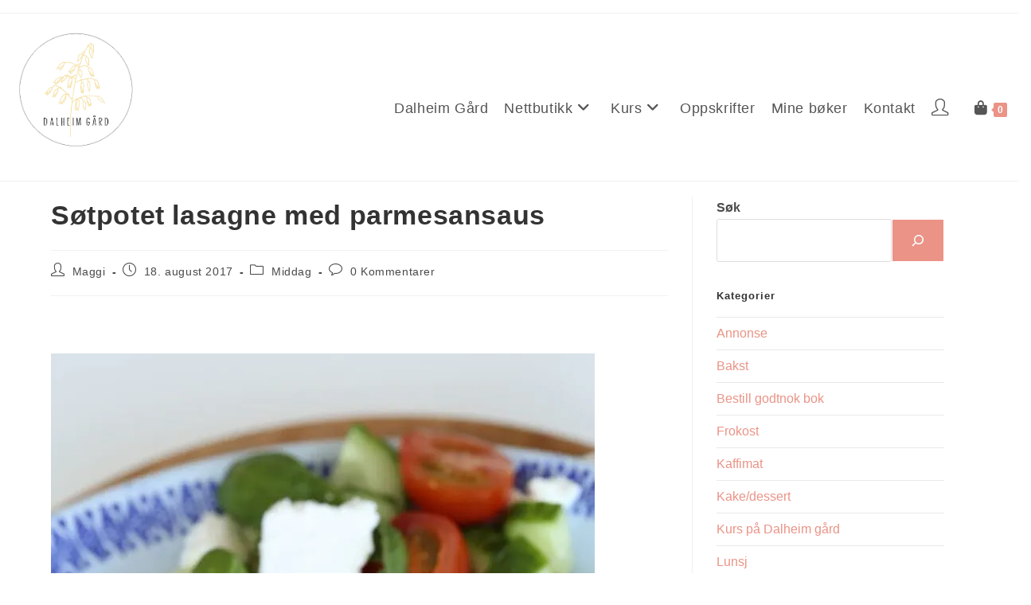

--- FILE ---
content_type: text/html; charset=UTF-8
request_url: https://www.dalheimgaard.no/2017/08/18/sotpotet-lasagne-med-parmesansaus/
body_size: 22377
content:
<!DOCTYPE html>
<html class="html" lang="nb-NO">
<head>
	<meta charset="UTF-8">
	<link rel="profile" href="https://gmpg.org/xfn/11">

	<meta name='robots' content='index, follow, max-image-preview:large, max-snippet:-1, max-video-preview:-1' />
<script id="cookie-law-info-gcm-var-js">
var _ckyGcm = {"status":true,"default_settings":[{"analytics":"denied","advertisement":"denied","functional":"denied","necessary":"granted","ad_user_data":"denied","ad_personalization":"denied","regions":"All"}],"wait_for_update":2000,"url_passthrough":false,"ads_data_redaction":false}</script>
<script id="cookie-law-info-gcm-js" type="text/javascript" src="https://www.dalheimgaard.no/wp-content/plugins/cookie-law-info/lite/frontend/js/gcm.min.js"></script> <script id="cookieyes" type="text/javascript" src="https://cdn-cookieyes.com/client_data/0f225624c97eb3329227285d/script.js"></script><link rel="pingback" href="https://www.dalheimgaard.no/xmlrpc.php">
<meta name="viewport" content="width=device-width, initial-scale=1"><script>window._wca = window._wca || [];</script>

	<!-- This site is optimized with the Yoast SEO plugin v26.7 - https://yoast.com/wordpress/plugins/seo/ -->
	<title>Søtpotet lasagne med parmesansaus - Dalheim Gård</title>
	<link rel="canonical" href="https://www.dalheimgaard.no/2017/08/18/sotpotet-lasagne-med-parmesansaus/" />
	<meta property="og:locale" content="nb_NO" />
	<meta property="og:type" content="article" />
	<meta property="og:title" content="Søtpotet lasagne med parmesansaus - Dalheim Gård" />
	<meta property="og:description" content="&nbsp;  Tusen takk for at du er innom bloggen. Jeg er overveldet over lesertallene de siste ukene. Dette er en smakfull lasagne med mye grønnsaker som er lett å lage. Jeg brukte kyllingkjøttdeig idag, men det fungerer fint med både karbonadedeig, kjøttdeig eller kyllingfilet. Har du mindre barn i hus er den enkel å kna [&hellip;]" />
	<meta property="og:url" content="https://www.dalheimgaard.no/2017/08/18/sotpotet-lasagne-med-parmesansaus/" />
	<meta property="og:site_name" content="Dalheim Gård" />
	<meta property="article:published_time" content="2017-08-18T18:25:29+00:00" />
	<meta property="og:image" content="http://godtnok.no/wp-content/uploads/2017/08/IMG_0882-e1503079032833-683x1024.jpg" />
	<meta name="author" content="Maggi" />
	<meta name="twitter:card" content="summary_large_image" />
	<meta name="twitter:label1" content="Skrevet av" />
	<meta name="twitter:data1" content="Maggi" />
	<meta name="twitter:label2" content="Ansl. lesetid" />
	<meta name="twitter:data2" content="2 minutter" />
	<script type="application/ld+json" class="yoast-schema-graph">{"@context":"https://schema.org","@graph":[{"@type":"Article","@id":"https://www.dalheimgaard.no/2017/08/18/sotpotet-lasagne-med-parmesansaus/#article","isPartOf":{"@id":"https://www.dalheimgaard.no/2017/08/18/sotpotet-lasagne-med-parmesansaus/"},"author":{"name":"Maggi","@id":"https://www.dalheimgaard.no/#/schema/person/a8fdef080936c0b7ed95b2ecadf9e46c"},"headline":"Søtpotet lasagne med parmesansaus","datePublished":"2017-08-18T18:25:29+00:00","mainEntityOfPage":{"@id":"https://www.dalheimgaard.no/2017/08/18/sotpotet-lasagne-med-parmesansaus/"},"wordCount":372,"commentCount":0,"publisher":{"@id":"https://www.dalheimgaard.no/#organization"},"image":{"@id":"https://www.dalheimgaard.no/2017/08/18/sotpotet-lasagne-med-parmesansaus/#primaryimage"},"thumbnailUrl":"http://godtnok.no/wp-content/uploads/2017/08/IMG_0882-e1503079032833-683x1024.jpg","articleSection":["Middag"],"inLanguage":"nb-NO","potentialAction":[{"@type":"CommentAction","name":"Comment","target":["https://www.dalheimgaard.no/2017/08/18/sotpotet-lasagne-med-parmesansaus/#respond"]}]},{"@type":"WebPage","@id":"https://www.dalheimgaard.no/2017/08/18/sotpotet-lasagne-med-parmesansaus/","url":"https://www.dalheimgaard.no/2017/08/18/sotpotet-lasagne-med-parmesansaus/","name":"Søtpotet lasagne med parmesansaus - Dalheim Gård","isPartOf":{"@id":"https://www.dalheimgaard.no/#website"},"primaryImageOfPage":{"@id":"https://www.dalheimgaard.no/2017/08/18/sotpotet-lasagne-med-parmesansaus/#primaryimage"},"image":{"@id":"https://www.dalheimgaard.no/2017/08/18/sotpotet-lasagne-med-parmesansaus/#primaryimage"},"thumbnailUrl":"http://godtnok.no/wp-content/uploads/2017/08/IMG_0882-e1503079032833-683x1024.jpg","datePublished":"2017-08-18T18:25:29+00:00","breadcrumb":{"@id":"https://www.dalheimgaard.no/2017/08/18/sotpotet-lasagne-med-parmesansaus/#breadcrumb"},"inLanguage":"nb-NO","potentialAction":[{"@type":"ReadAction","target":["https://www.dalheimgaard.no/2017/08/18/sotpotet-lasagne-med-parmesansaus/"]}]},{"@type":"ImageObject","inLanguage":"nb-NO","@id":"https://www.dalheimgaard.no/2017/08/18/sotpotet-lasagne-med-parmesansaus/#primaryimage","url":"http://godtnok.no/wp-content/uploads/2017/08/IMG_0882-e1503079032833-683x1024.jpg","contentUrl":"http://godtnok.no/wp-content/uploads/2017/08/IMG_0882-e1503079032833-683x1024.jpg"},{"@type":"BreadcrumbList","@id":"https://www.dalheimgaard.no/2017/08/18/sotpotet-lasagne-med-parmesansaus/#breadcrumb","itemListElement":[{"@type":"ListItem","position":1,"name":"Home","item":"https://www.dalheimgaard.no/"},{"@type":"ListItem","position":2,"name":"Oppskrifter","item":"https://www.dalheimgaard.no/oppskrifter/"},{"@type":"ListItem","position":3,"name":"Søtpotet lasagne med parmesansaus"}]},{"@type":"WebSite","@id":"https://www.dalheimgaard.no/#website","url":"https://www.dalheimgaard.no/","name":"Dalheim Gård","description":"Dalheim Gård","publisher":{"@id":"https://www.dalheimgaard.no/#organization"},"potentialAction":[{"@type":"SearchAction","target":{"@type":"EntryPoint","urlTemplate":"https://www.dalheimgaard.no/?s={search_term_string}"},"query-input":{"@type":"PropertyValueSpecification","valueRequired":true,"valueName":"search_term_string"}}],"inLanguage":"nb-NO"},{"@type":"Organization","@id":"https://www.dalheimgaard.no/#organization","name":"Dalheim Gård","url":"https://www.dalheimgaard.no/","logo":{"@type":"ImageObject","inLanguage":"nb-NO","@id":"https://www.dalheimgaard.no/#/schema/logo/image/","url":"https://www.dalheimgaard.no/wp-content/uploads/2020/11/9BEB6C6C-9365-411A-87DC-E7CEB922D889-scaled-e1604568277473.jpeg","contentUrl":"https://www.dalheimgaard.no/wp-content/uploads/2020/11/9BEB6C6C-9365-411A-87DC-E7CEB922D889-scaled-e1604568277473.jpeg","width":1401,"height":1401,"caption":"Dalheim Gård"},"image":{"@id":"https://www.dalheimgaard.no/#/schema/logo/image/"},"sameAs":["https://www.instagram.com/dalheimgaard_surdeig/"]},{"@type":"Person","@id":"https://www.dalheimgaard.no/#/schema/person/a8fdef080936c0b7ed95b2ecadf9e46c","name":"Maggi","image":{"@type":"ImageObject","inLanguage":"nb-NO","@id":"https://www.dalheimgaard.no/#/schema/person/image/","url":"https://www.dalheimgaard.no/wp-content/wphb-cache/gravatar/eb2/eb2cf16b21456e4d7f5bd40e30e91ce4x96.jpg","contentUrl":"https://www.dalheimgaard.no/wp-content/wphb-cache/gravatar/eb2/eb2cf16b21456e4d7f5bd40e30e91ce4x96.jpg","caption":"Maggi"},"url":"https://www.dalheimgaard.no/author/maggi/"}]}</script>
	<!-- / Yoast SEO plugin. -->


<link rel='dns-prefetch' href='//www.googletagmanager.com' />
<link rel='dns-prefetch' href='//stats.wp.com' />
<link href='//hb.wpmucdn.com' rel='preconnect' />
<link rel="alternate" type="application/rss+xml" title="Dalheim Gård &raquo; strøm" href="https://www.dalheimgaard.no/feed/" />
<link rel="alternate" type="application/rss+xml" title="Dalheim Gård &raquo; kommentarstrøm" href="https://www.dalheimgaard.no/comments/feed/" />
<link rel="alternate" type="application/rss+xml" title="Dalheim Gård &raquo; Søtpotet lasagne med parmesansaus kommentarstrøm" href="https://www.dalheimgaard.no/2017/08/18/sotpotet-lasagne-med-parmesansaus/feed/" />
<link rel="alternate" title="oEmbed (JSON)" type="application/json+oembed" href="https://www.dalheimgaard.no/wp-json/oembed/1.0/embed?url=https%3A%2F%2Fwww.dalheimgaard.no%2F2017%2F08%2F18%2Fsotpotet-lasagne-med-parmesansaus%2F" />
<link rel="alternate" title="oEmbed (XML)" type="text/xml+oembed" href="https://www.dalheimgaard.no/wp-json/oembed/1.0/embed?url=https%3A%2F%2Fwww.dalheimgaard.no%2F2017%2F08%2F18%2Fsotpotet-lasagne-med-parmesansaus%2F&#038;format=xml" />
<style id='wp-img-auto-sizes-contain-inline-css'>
img:is([sizes=auto i],[sizes^="auto," i]){contain-intrinsic-size:3000px 1500px}
/*# sourceURL=wp-img-auto-sizes-contain-inline-css */
</style>
<link rel='stylesheet' id='sbi_styles-css' href='https://www.dalheimgaard.no/wp-content/plugins/instagram-feed/css/sbi-styles.min.css' media='all' />
<link rel='stylesheet' id='wp-block-library-css' href='https://www.dalheimgaard.no/wp-includes/css/dist/block-library/style.min.css' media='all' />
<style id='wp-block-library-theme-inline-css'>
.wp-block-audio :where(figcaption){color:#555;font-size:13px;text-align:center}.is-dark-theme .wp-block-audio :where(figcaption){color:#ffffffa6}.wp-block-audio{margin:0 0 1em}.wp-block-code{border:1px solid #ccc;border-radius:4px;font-family:Menlo,Consolas,monaco,monospace;padding:.8em 1em}.wp-block-embed :where(figcaption){color:#555;font-size:13px;text-align:center}.is-dark-theme .wp-block-embed :where(figcaption){color:#ffffffa6}.wp-block-embed{margin:0 0 1em}.blocks-gallery-caption{color:#555;font-size:13px;text-align:center}.is-dark-theme .blocks-gallery-caption{color:#ffffffa6}:root :where(.wp-block-image figcaption){color:#555;font-size:13px;text-align:center}.is-dark-theme :root :where(.wp-block-image figcaption){color:#ffffffa6}.wp-block-image{margin:0 0 1em}.wp-block-pullquote{border-bottom:4px solid;border-top:4px solid;color:currentColor;margin-bottom:1.75em}.wp-block-pullquote :where(cite),.wp-block-pullquote :where(footer),.wp-block-pullquote__citation{color:currentColor;font-size:.8125em;font-style:normal;text-transform:uppercase}.wp-block-quote{border-left:.25em solid;margin:0 0 1.75em;padding-left:1em}.wp-block-quote cite,.wp-block-quote footer{color:currentColor;font-size:.8125em;font-style:normal;position:relative}.wp-block-quote:where(.has-text-align-right){border-left:none;border-right:.25em solid;padding-left:0;padding-right:1em}.wp-block-quote:where(.has-text-align-center){border:none;padding-left:0}.wp-block-quote.is-large,.wp-block-quote.is-style-large,.wp-block-quote:where(.is-style-plain){border:none}.wp-block-search .wp-block-search__label{font-weight:700}.wp-block-search__button{border:1px solid #ccc;padding:.375em .625em}:where(.wp-block-group.has-background){padding:1.25em 2.375em}.wp-block-separator.has-css-opacity{opacity:.4}.wp-block-separator{border:none;border-bottom:2px solid;margin-left:auto;margin-right:auto}.wp-block-separator.has-alpha-channel-opacity{opacity:1}.wp-block-separator:not(.is-style-wide):not(.is-style-dots){width:100px}.wp-block-separator.has-background:not(.is-style-dots){border-bottom:none;height:1px}.wp-block-separator.has-background:not(.is-style-wide):not(.is-style-dots){height:2px}.wp-block-table{margin:0 0 1em}.wp-block-table td,.wp-block-table th{word-break:normal}.wp-block-table :where(figcaption){color:#555;font-size:13px;text-align:center}.is-dark-theme .wp-block-table :where(figcaption){color:#ffffffa6}.wp-block-video :where(figcaption){color:#555;font-size:13px;text-align:center}.is-dark-theme .wp-block-video :where(figcaption){color:#ffffffa6}.wp-block-video{margin:0 0 1em}:root :where(.wp-block-template-part.has-background){margin-bottom:0;margin-top:0;padding:1.25em 2.375em}
/*# sourceURL=/wp-includes/css/dist/block-library/theme.min.css */
</style>
<link rel='stylesheet' id='mediaelement-css' href='https://www.dalheimgaard.no/wp-includes/js/mediaelement/mediaelementplayer-legacy.min.css' media='all' />
<link rel='stylesheet' id='wp-mediaelement-css' href='https://www.dalheimgaard.no/wp-includes/js/mediaelement/wp-mediaelement.min.css' media='all' />
<style id='jetpack-sharing-buttons-style-inline-css'>
.jetpack-sharing-buttons__services-list{display:flex;flex-direction:row;flex-wrap:wrap;gap:0;list-style-type:none;margin:5px;padding:0}.jetpack-sharing-buttons__services-list.has-small-icon-size{font-size:12px}.jetpack-sharing-buttons__services-list.has-normal-icon-size{font-size:16px}.jetpack-sharing-buttons__services-list.has-large-icon-size{font-size:24px}.jetpack-sharing-buttons__services-list.has-huge-icon-size{font-size:36px}@media print{.jetpack-sharing-buttons__services-list{display:none!important}}.editor-styles-wrapper .wp-block-jetpack-sharing-buttons{gap:0;padding-inline-start:0}ul.jetpack-sharing-buttons__services-list.has-background{padding:1.25em 2.375em}
/*# sourceURL=https://www.dalheimgaard.no/wp-content/plugins/jetpack/_inc/blocks/sharing-buttons/view.css */
</style>
<link rel='stylesheet' id='ogb-block-style-css' href='https://www.dalheimgaard.no/wp-content/plugins/ocean-gutenberg-blocks/dist/style-index.css' media='all' />
<style id='global-styles-inline-css'>
:root{--wp--preset--aspect-ratio--square: 1;--wp--preset--aspect-ratio--4-3: 4/3;--wp--preset--aspect-ratio--3-4: 3/4;--wp--preset--aspect-ratio--3-2: 3/2;--wp--preset--aspect-ratio--2-3: 2/3;--wp--preset--aspect-ratio--16-9: 16/9;--wp--preset--aspect-ratio--9-16: 9/16;--wp--preset--color--black: #000000;--wp--preset--color--cyan-bluish-gray: #abb8c3;--wp--preset--color--white: #ffffff;--wp--preset--color--pale-pink: #f78da7;--wp--preset--color--vivid-red: #cf2e2e;--wp--preset--color--luminous-vivid-orange: #ff6900;--wp--preset--color--luminous-vivid-amber: #fcb900;--wp--preset--color--light-green-cyan: #7bdcb5;--wp--preset--color--vivid-green-cyan: #00d084;--wp--preset--color--pale-cyan-blue: #8ed1fc;--wp--preset--color--vivid-cyan-blue: #0693e3;--wp--preset--color--vivid-purple: #9b51e0;--wp--preset--color--maggi: #ea9386;--wp--preset--color--sand: #f5d56c;--wp--preset--color--lyslysgron: #EDF0EA;--wp--preset--color--lysgbla: #C4DFE7;--wp--preset--color--lyslysgbla: #E4ECEF;--wp--preset--color--gull: #FFD000;--wp--preset--color--lysgull: #FEE8B8;--wp--preset--color--lysgra: #EBECEC;--wp--preset--color--lysylysgull: #FDF7E8;--wp--preset--color--gull-trans: rgba( 253, 211, 44, 0.5);--wp--preset--color--svart: #000;--wp--preset--color--svart-trans: rgba( 1, 1, 1, 0.5);--wp--preset--gradient--vivid-cyan-blue-to-vivid-purple: linear-gradient(135deg,rgb(6,147,227) 0%,rgb(155,81,224) 100%);--wp--preset--gradient--light-green-cyan-to-vivid-green-cyan: linear-gradient(135deg,rgb(122,220,180) 0%,rgb(0,208,130) 100%);--wp--preset--gradient--luminous-vivid-amber-to-luminous-vivid-orange: linear-gradient(135deg,rgb(252,185,0) 0%,rgb(255,105,0) 100%);--wp--preset--gradient--luminous-vivid-orange-to-vivid-red: linear-gradient(135deg,rgb(255,105,0) 0%,rgb(207,46,46) 100%);--wp--preset--gradient--very-light-gray-to-cyan-bluish-gray: linear-gradient(135deg,rgb(238,238,238) 0%,rgb(169,184,195) 100%);--wp--preset--gradient--cool-to-warm-spectrum: linear-gradient(135deg,rgb(74,234,220) 0%,rgb(151,120,209) 20%,rgb(207,42,186) 40%,rgb(238,44,130) 60%,rgb(251,105,98) 80%,rgb(254,248,76) 100%);--wp--preset--gradient--blush-light-purple: linear-gradient(135deg,rgb(255,206,236) 0%,rgb(152,150,240) 100%);--wp--preset--gradient--blush-bordeaux: linear-gradient(135deg,rgb(254,205,165) 0%,rgb(254,45,45) 50%,rgb(107,0,62) 100%);--wp--preset--gradient--luminous-dusk: linear-gradient(135deg,rgb(255,203,112) 0%,rgb(199,81,192) 50%,rgb(65,88,208) 100%);--wp--preset--gradient--pale-ocean: linear-gradient(135deg,rgb(255,245,203) 0%,rgb(182,227,212) 50%,rgb(51,167,181) 100%);--wp--preset--gradient--electric-grass: linear-gradient(135deg,rgb(202,248,128) 0%,rgb(113,206,126) 100%);--wp--preset--gradient--midnight: linear-gradient(135deg,rgb(2,3,129) 0%,rgb(40,116,252) 100%);--wp--preset--font-size--small: 13px;--wp--preset--font-size--medium: clamp(14px, 0.875rem + ((1vw - 3.2px) * 0.469), 20px);--wp--preset--font-size--large: clamp(22.041px, 1.378rem + ((1vw - 3.2px) * 1.091), 36px);--wp--preset--font-size--x-large: clamp(25.014px, 1.563rem + ((1vw - 3.2px) * 1.327), 42px);--wp--preset--spacing--20: 0.44rem;--wp--preset--spacing--30: 0.67rem;--wp--preset--spacing--40: 1rem;--wp--preset--spacing--50: 1.5rem;--wp--preset--spacing--60: 2.25rem;--wp--preset--spacing--70: 3.38rem;--wp--preset--spacing--80: 5.06rem;--wp--preset--shadow--natural: 6px 6px 9px rgba(0, 0, 0, 0.2);--wp--preset--shadow--deep: 12px 12px 50px rgba(0, 0, 0, 0.4);--wp--preset--shadow--sharp: 6px 6px 0px rgba(0, 0, 0, 0.2);--wp--preset--shadow--outlined: 6px 6px 0px -3px rgb(255, 255, 255), 6px 6px rgb(0, 0, 0);--wp--preset--shadow--crisp: 6px 6px 0px rgb(0, 0, 0);}:root { --wp--style--global--content-size: 1400px;--wp--style--global--wide-size: 90%; }:where(body) { margin: 0; }.wp-site-blocks > .alignleft { float: left; margin-right: 2em; }.wp-site-blocks > .alignright { float: right; margin-left: 2em; }.wp-site-blocks > .aligncenter { justify-content: center; margin-left: auto; margin-right: auto; }:where(.is-layout-flex){gap: 0.5em;}:where(.is-layout-grid){gap: 0.5em;}.is-layout-flow > .alignleft{float: left;margin-inline-start: 0;margin-inline-end: 2em;}.is-layout-flow > .alignright{float: right;margin-inline-start: 2em;margin-inline-end: 0;}.is-layout-flow > .aligncenter{margin-left: auto !important;margin-right: auto !important;}.is-layout-constrained > .alignleft{float: left;margin-inline-start: 0;margin-inline-end: 2em;}.is-layout-constrained > .alignright{float: right;margin-inline-start: 2em;margin-inline-end: 0;}.is-layout-constrained > .aligncenter{margin-left: auto !important;margin-right: auto !important;}.is-layout-constrained > :where(:not(.alignleft):not(.alignright):not(.alignfull)){max-width: var(--wp--style--global--content-size);margin-left: auto !important;margin-right: auto !important;}.is-layout-constrained > .alignwide{max-width: var(--wp--style--global--wide-size);}body .is-layout-flex{display: flex;}.is-layout-flex{flex-wrap: wrap;align-items: center;}.is-layout-flex > :is(*, div){margin: 0;}body .is-layout-grid{display: grid;}.is-layout-grid > :is(*, div){margin: 0;}body{padding-top: 0px;padding-right: 0px;padding-bottom: 0px;padding-left: 0px;}a:where(:not(.wp-element-button)){text-decoration: underline;}:root :where(.wp-element-button, .wp-block-button__link){background-color: #32373c;border-width: 0;color: #fff;font-family: inherit;font-size: inherit;font-style: inherit;font-weight: inherit;letter-spacing: inherit;line-height: inherit;padding-top: calc(0.667em + 2px);padding-right: calc(1.333em + 2px);padding-bottom: calc(0.667em + 2px);padding-left: calc(1.333em + 2px);text-decoration: none;text-transform: inherit;}.has-black-color{color: var(--wp--preset--color--black) !important;}.has-cyan-bluish-gray-color{color: var(--wp--preset--color--cyan-bluish-gray) !important;}.has-white-color{color: var(--wp--preset--color--white) !important;}.has-pale-pink-color{color: var(--wp--preset--color--pale-pink) !important;}.has-vivid-red-color{color: var(--wp--preset--color--vivid-red) !important;}.has-luminous-vivid-orange-color{color: var(--wp--preset--color--luminous-vivid-orange) !important;}.has-luminous-vivid-amber-color{color: var(--wp--preset--color--luminous-vivid-amber) !important;}.has-light-green-cyan-color{color: var(--wp--preset--color--light-green-cyan) !important;}.has-vivid-green-cyan-color{color: var(--wp--preset--color--vivid-green-cyan) !important;}.has-pale-cyan-blue-color{color: var(--wp--preset--color--pale-cyan-blue) !important;}.has-vivid-cyan-blue-color{color: var(--wp--preset--color--vivid-cyan-blue) !important;}.has-vivid-purple-color{color: var(--wp--preset--color--vivid-purple) !important;}.has-maggi-color{color: var(--wp--preset--color--maggi) !important;}.has-sand-color{color: var(--wp--preset--color--sand) !important;}.has-lyslysgron-color{color: var(--wp--preset--color--lyslysgron) !important;}.has-lysgbla-color{color: var(--wp--preset--color--lysgbla) !important;}.has-lyslysgbla-color{color: var(--wp--preset--color--lyslysgbla) !important;}.has-gull-color{color: var(--wp--preset--color--gull) !important;}.has-lysgull-color{color: var(--wp--preset--color--lysgull) !important;}.has-lysgra-color{color: var(--wp--preset--color--lysgra) !important;}.has-lysylysgull-color{color: var(--wp--preset--color--lysylysgull) !important;}.has-gull-trans-color{color: var(--wp--preset--color--gull-trans) !important;}.has-svart-color{color: var(--wp--preset--color--svart) !important;}.has-svart-trans-color{color: var(--wp--preset--color--svart-trans) !important;}.has-black-background-color{background-color: var(--wp--preset--color--black) !important;}.has-cyan-bluish-gray-background-color{background-color: var(--wp--preset--color--cyan-bluish-gray) !important;}.has-white-background-color{background-color: var(--wp--preset--color--white) !important;}.has-pale-pink-background-color{background-color: var(--wp--preset--color--pale-pink) !important;}.has-vivid-red-background-color{background-color: var(--wp--preset--color--vivid-red) !important;}.has-luminous-vivid-orange-background-color{background-color: var(--wp--preset--color--luminous-vivid-orange) !important;}.has-luminous-vivid-amber-background-color{background-color: var(--wp--preset--color--luminous-vivid-amber) !important;}.has-light-green-cyan-background-color{background-color: var(--wp--preset--color--light-green-cyan) !important;}.has-vivid-green-cyan-background-color{background-color: var(--wp--preset--color--vivid-green-cyan) !important;}.has-pale-cyan-blue-background-color{background-color: var(--wp--preset--color--pale-cyan-blue) !important;}.has-vivid-cyan-blue-background-color{background-color: var(--wp--preset--color--vivid-cyan-blue) !important;}.has-vivid-purple-background-color{background-color: var(--wp--preset--color--vivid-purple) !important;}.has-maggi-background-color{background-color: var(--wp--preset--color--maggi) !important;}.has-sand-background-color{background-color: var(--wp--preset--color--sand) !important;}.has-lyslysgron-background-color{background-color: var(--wp--preset--color--lyslysgron) !important;}.has-lysgbla-background-color{background-color: var(--wp--preset--color--lysgbla) !important;}.has-lyslysgbla-background-color{background-color: var(--wp--preset--color--lyslysgbla) !important;}.has-gull-background-color{background-color: var(--wp--preset--color--gull) !important;}.has-lysgull-background-color{background-color: var(--wp--preset--color--lysgull) !important;}.has-lysgra-background-color{background-color: var(--wp--preset--color--lysgra) !important;}.has-lysylysgull-background-color{background-color: var(--wp--preset--color--lysylysgull) !important;}.has-gull-trans-background-color{background-color: var(--wp--preset--color--gull-trans) !important;}.has-svart-background-color{background-color: var(--wp--preset--color--svart) !important;}.has-svart-trans-background-color{background-color: var(--wp--preset--color--svart-trans) !important;}.has-black-border-color{border-color: var(--wp--preset--color--black) !important;}.has-cyan-bluish-gray-border-color{border-color: var(--wp--preset--color--cyan-bluish-gray) !important;}.has-white-border-color{border-color: var(--wp--preset--color--white) !important;}.has-pale-pink-border-color{border-color: var(--wp--preset--color--pale-pink) !important;}.has-vivid-red-border-color{border-color: var(--wp--preset--color--vivid-red) !important;}.has-luminous-vivid-orange-border-color{border-color: var(--wp--preset--color--luminous-vivid-orange) !important;}.has-luminous-vivid-amber-border-color{border-color: var(--wp--preset--color--luminous-vivid-amber) !important;}.has-light-green-cyan-border-color{border-color: var(--wp--preset--color--light-green-cyan) !important;}.has-vivid-green-cyan-border-color{border-color: var(--wp--preset--color--vivid-green-cyan) !important;}.has-pale-cyan-blue-border-color{border-color: var(--wp--preset--color--pale-cyan-blue) !important;}.has-vivid-cyan-blue-border-color{border-color: var(--wp--preset--color--vivid-cyan-blue) !important;}.has-vivid-purple-border-color{border-color: var(--wp--preset--color--vivid-purple) !important;}.has-maggi-border-color{border-color: var(--wp--preset--color--maggi) !important;}.has-sand-border-color{border-color: var(--wp--preset--color--sand) !important;}.has-lyslysgron-border-color{border-color: var(--wp--preset--color--lyslysgron) !important;}.has-lysgbla-border-color{border-color: var(--wp--preset--color--lysgbla) !important;}.has-lyslysgbla-border-color{border-color: var(--wp--preset--color--lyslysgbla) !important;}.has-gull-border-color{border-color: var(--wp--preset--color--gull) !important;}.has-lysgull-border-color{border-color: var(--wp--preset--color--lysgull) !important;}.has-lysgra-border-color{border-color: var(--wp--preset--color--lysgra) !important;}.has-lysylysgull-border-color{border-color: var(--wp--preset--color--lysylysgull) !important;}.has-gull-trans-border-color{border-color: var(--wp--preset--color--gull-trans) !important;}.has-svart-border-color{border-color: var(--wp--preset--color--svart) !important;}.has-svart-trans-border-color{border-color: var(--wp--preset--color--svart-trans) !important;}.has-vivid-cyan-blue-to-vivid-purple-gradient-background{background: var(--wp--preset--gradient--vivid-cyan-blue-to-vivid-purple) !important;}.has-light-green-cyan-to-vivid-green-cyan-gradient-background{background: var(--wp--preset--gradient--light-green-cyan-to-vivid-green-cyan) !important;}.has-luminous-vivid-amber-to-luminous-vivid-orange-gradient-background{background: var(--wp--preset--gradient--luminous-vivid-amber-to-luminous-vivid-orange) !important;}.has-luminous-vivid-orange-to-vivid-red-gradient-background{background: var(--wp--preset--gradient--luminous-vivid-orange-to-vivid-red) !important;}.has-very-light-gray-to-cyan-bluish-gray-gradient-background{background: var(--wp--preset--gradient--very-light-gray-to-cyan-bluish-gray) !important;}.has-cool-to-warm-spectrum-gradient-background{background: var(--wp--preset--gradient--cool-to-warm-spectrum) !important;}.has-blush-light-purple-gradient-background{background: var(--wp--preset--gradient--blush-light-purple) !important;}.has-blush-bordeaux-gradient-background{background: var(--wp--preset--gradient--blush-bordeaux) !important;}.has-luminous-dusk-gradient-background{background: var(--wp--preset--gradient--luminous-dusk) !important;}.has-pale-ocean-gradient-background{background: var(--wp--preset--gradient--pale-ocean) !important;}.has-electric-grass-gradient-background{background: var(--wp--preset--gradient--electric-grass) !important;}.has-midnight-gradient-background{background: var(--wp--preset--gradient--midnight) !important;}.has-small-font-size{font-size: var(--wp--preset--font-size--small) !important;}.has-medium-font-size{font-size: var(--wp--preset--font-size--medium) !important;}.has-large-font-size{font-size: var(--wp--preset--font-size--large) !important;}.has-x-large-font-size{font-size: var(--wp--preset--font-size--x-large) !important;}
:where(.wp-block-post-template.is-layout-flex){gap: 1.25em;}:where(.wp-block-post-template.is-layout-grid){gap: 1.25em;}
:where(.wp-block-term-template.is-layout-flex){gap: 1.25em;}:where(.wp-block-term-template.is-layout-grid){gap: 1.25em;}
:where(.wp-block-columns.is-layout-flex){gap: 2em;}:where(.wp-block-columns.is-layout-grid){gap: 2em;}
:root :where(.wp-block-pullquote){font-size: clamp(0.984em, 0.984rem + ((1vw - 0.2em) * 0.645), 1.5em);line-height: 1.6;}
/*# sourceURL=global-styles-inline-css */
</style>
<link rel='stylesheet' id='swpm.common-css' href='https://www.dalheimgaard.no/wp-content/plugins/simple-membership/css/swpm.common.css' media='all' />
<style id='woocommerce-inline-inline-css'>
.woocommerce form .form-row .required { visibility: visible; }
/*# sourceURL=woocommerce-inline-inline-css */
</style>
<link rel='stylesheet' id='htbbootstrap-css' href='https://www.dalheimgaard.no/wp-content/plugins/ht-mega-for-elementor/assets/css/htbbootstrap.css' media='all' />
<link rel='stylesheet' id='font-awesome-css' href='https://www.dalheimgaard.no/wp-content/themes/oceanwp/assets/fonts/fontawesome/css/all.min.css' media='all' />
<link rel='stylesheet' id='htmega-animation-css' href='https://www.dalheimgaard.no/wp-content/plugins/ht-mega-for-elementor/assets/css/animation.css' media='all' />
<link rel='stylesheet' id='htmega-keyframes-css' href='https://www.dalheimgaard.no/wp-content/plugins/ht-mega-for-elementor/assets/css/htmega-keyframes.css' media='all' />
<link rel='stylesheet' id='htmega-global-style-css' href='https://www.dalheimgaard.no/wp-content/plugins/ht-mega-for-elementor/assets/css/htmega-global-style.css' media='all' />
<link rel='preload' as='font' type='font/woff2' crossorigin='anonymous' id='tinvwl-webfont-font-css' href='https://www.dalheimgaard.no/wp-content/plugins/ti-woocommerce-wishlist-premium/assets/fonts/tinvwl-webfont.woff2' media='all' />
<link rel='stylesheet' id='tinvwl-webfont-css' href='https://www.dalheimgaard.no/wp-content/plugins/ti-woocommerce-wishlist-premium/assets/css/webfont.min.css' media='all' />
<link rel='stylesheet' id='tinvwl-css' href='https://www.dalheimgaard.no/wp-content/plugins/ti-woocommerce-wishlist-premium/assets/css/public.min.css' media='all' />
<link rel='stylesheet' id='oceanwp-style-css' href='https://www.dalheimgaard.no/wp-content/themes/oceanwp/assets/css/style.min.css' media='all' />
<style id='oceanwp-style-inline-css'>
div.wpforms-container-full .wpforms-form input[type=submit]:hover,
			div.wpforms-container-full .wpforms-form input[type=submit]:focus,
			div.wpforms-container-full .wpforms-form input[type=submit]:active,
			div.wpforms-container-full .wpforms-form button[type=submit]:hover,
			div.wpforms-container-full .wpforms-form button[type=submit]:focus,
			div.wpforms-container-full .wpforms-form button[type=submit]:active,
			div.wpforms-container-full .wpforms-form .wpforms-page-button:hover,
			div.wpforms-container-full .wpforms-form .wpforms-page-button:active,
			div.wpforms-container-full .wpforms-form .wpforms-page-button:focus {
				border: none;
			}
/*# sourceURL=oceanwp-style-inline-css */
</style>
<link rel='stylesheet' id='child-style-css' href='https://www.dalheimgaard.no/wp-content/themes/oceanwp-child-theme-master/style.css' media='all' />
<link rel='stylesheet' id='oceanwp-woo-mini-cart-css' href='https://www.dalheimgaard.no/wp-content/themes/oceanwp/assets/css/woo/woo-mini-cart.min.css' media='all' />
<link rel='stylesheet' id='simple-line-icons-css' href='https://www.dalheimgaard.no/wp-content/themes/oceanwp/assets/css/third/simple-line-icons.min.css' media='all' />
<link rel='stylesheet' id='vipps-gw-css' href='https://www.dalheimgaard.no/wp-content/plugins/woo-vipps/payment/css/vipps.css' media='all' />
<link rel='stylesheet' id='oceanwp-woocommerce-css' href='https://www.dalheimgaard.no/wp-content/themes/oceanwp/assets/css/woo/woocommerce.min.css' media='all' />
<link rel='stylesheet' id='oceanwp-woo-star-font-css' href='https://www.dalheimgaard.no/wp-content/themes/oceanwp/assets/css/woo/woo-star-font.min.css' media='all' />
<link rel='stylesheet' id='oceanwp-wishlist-css' href='https://www.dalheimgaard.no/wp-content/themes/oceanwp/assets/css/woo/wishlist.min.css' media='all' />
<link rel='stylesheet' id='oe-widgets-style-css' href='https://www.dalheimgaard.no/wp-content/plugins/ocean-extra/assets/css/widgets.css' media='all' />
<link rel='stylesheet' id='ogb-style-css' href='https://www.dalheimgaard.no/wp-content/plugins/ocean-gutenberg-blocks/assets/css/ogb-style.min.css' media='all' />
<link rel='stylesheet' id='fontawesome-css' href='https://www.dalheimgaard.no/wp-content/plugins/ocean-gutenberg-blocks/assets/fonts/fontawesome/css/all.min.css' media='all' />
<link rel='stylesheet' id='oig-style-css' href='https://www.dalheimgaard.no/wp-content/plugins/ocean-instagram/assets/css/style.min.css' media='all' />
<link rel='stylesheet' id='osh-styles-css' href='https://www.dalheimgaard.no/wp-content/plugins/ocean-sticky-header/assets/css/style.min.css' media='all' />
<!--n2css--><!--n2js--><script id="woocommerce-google-analytics-integration-gtag-js-after">
/* Google Analytics for WooCommerce (gtag.js) */
					window.dataLayer = window.dataLayer || [];
					function gtag(){dataLayer.push(arguments);}
					// Set up default consent state.
					for ( const mode of [{"analytics_storage":"denied","ad_storage":"denied","ad_user_data":"denied","ad_personalization":"denied","region":["AT","BE","BG","HR","CY","CZ","DK","EE","FI","FR","DE","GR","HU","IS","IE","IT","LV","LI","LT","LU","MT","NL","NO","PL","PT","RO","SK","SI","ES","SE","GB","CH"]}] || [] ) {
						gtag( "consent", "default", { "wait_for_update": 500, ...mode } );
					}
					gtag("js", new Date());
					gtag("set", "developer_id.dOGY3NW", true);
					gtag("config", "G-HBRNTQS6PP", {"track_404":true,"allow_google_signals":true,"logged_in":false,"linker":{"domains":[],"allow_incoming":true},"custom_map":{"dimension1":"logged_in"}});
//# sourceURL=woocommerce-google-analytics-integration-gtag-js-after
</script>
<script src="https://www.dalheimgaard.no/wp-content/plugins/ocean-gutenberg-blocks/assets/js/block/alert.min.js" id="ogb-alert-js"></script>
<script src="https://www.dalheimgaard.no/wp-content/plugins/ocean-gutenberg-blocks/assets/js/vendors/axios.min.js" id="axios-js"></script>
<script src="https://www.dalheimgaard.no/wp-includes/js/jquery/jquery.min.js" id="jquery-core-js"></script>
<script src="https://www.dalheimgaard.no/wp-includes/js/jquery/jquery-migrate.min.js" id="jquery-migrate-js"></script>
<script id="ogb-newsletter-js-extra">
var ogbNewsletterData = {"ajax_url":"https://www.dalheimgaard.no/wp-admin/admin-ajax.php","nonce":"7771359dc2"};
//# sourceURL=ogb-newsletter-js-extra
</script>
<script src="https://www.dalheimgaard.no/wp-content/plugins/ocean-gutenberg-blocks/assets/js/block/newsletter.min.js" id="ogb-newsletter-js"></script>
<script src="https://www.dalheimgaard.no/wp-content/plugins/woocommerce/assets/js/jquery-blockui/jquery.blockUI.min.js" id="wc-jquery-blockui-js" data-wp-strategy="defer"></script>
<script id="wc-add-to-cart-js-extra">
var wc_add_to_cart_params = {"ajax_url":"/wp-admin/admin-ajax.php","wc_ajax_url":"/?wc-ajax=%%endpoint%%","i18n_view_cart":"Vis handlekurv","cart_url":"https://www.dalheimgaard.no/cart/","is_cart":"","cart_redirect_after_add":"no"};
//# sourceURL=wc-add-to-cart-js-extra
</script>
<script src="https://www.dalheimgaard.no/wp-content/plugins/woocommerce/assets/js/frontend/add-to-cart.min.js" id="wc-add-to-cart-js" defer data-wp-strategy="defer"></script>
<script src="https://www.dalheimgaard.no/wp-content/plugins/woocommerce/assets/js/js-cookie/js.cookie.min.js" id="wc-js-cookie-js" data-wp-strategy="defer"></script>
<script src="https://stats.wp.com/s-202604.js" id="woocommerce-analytics-js" defer data-wp-strategy="defer"></script>

<!-- Google tag (gtag.js) snippet added by Site Kit -->
<!-- Google Analytics snippet added by Site Kit -->
<script src="https://www.googletagmanager.com/gtag/js?id=GT-P3J367BC" id="google_gtagjs-js" async></script>
<script id="google_gtagjs-js-after">
window.dataLayer = window.dataLayer || [];function gtag(){dataLayer.push(arguments);}
gtag("set","linker",{"domains":["www.dalheimgaard.no"]});
gtag("js", new Date());
gtag("set", "developer_id.dZTNiMT", true);
gtag("config", "GT-P3J367BC", {"googlesitekit_post_type":"post"});
 window._googlesitekit = window._googlesitekit || {}; window._googlesitekit.throttledEvents = []; window._googlesitekit.gtagEvent = (name, data) => { var key = JSON.stringify( { name, data } ); if ( !! window._googlesitekit.throttledEvents[ key ] ) { return; } window._googlesitekit.throttledEvents[ key ] = true; setTimeout( () => { delete window._googlesitekit.throttledEvents[ key ]; }, 5 ); gtag( "event", name, { ...data, event_source: "site-kit" } ); }; 
//# sourceURL=google_gtagjs-js-after
</script>
<link rel="https://api.w.org/" href="https://www.dalheimgaard.no/wp-json/" /><link rel="alternate" title="JSON" type="application/json" href="https://www.dalheimgaard.no/wp-json/wp/v2/posts/1983" /><link rel="EditURI" type="application/rsd+xml" title="RSD" href="https://www.dalheimgaard.no/xmlrpc.php?rsd" />
<meta name="generator" content="WordPress 6.9" />
<meta name="generator" content="WooCommerce 10.4.3" />
<link rel='shortlink' href='https://www.dalheimgaard.no/?p=1983' />
<meta name="generator" content="Site Kit by Google 1.170.0" />	<style>img#wpstats{display:none}</style>
		<!-- Google site verification - Google for WooCommerce -->
<meta name="google-site-verification" content="U_2qCWDKCJSI3F-HD-i1N7OoMTDsHO3ht5qTbYtD8UM" />
	<noscript><style>.woocommerce-product-gallery{ opacity: 1 !important; }</style></noscript>
	<meta name="generator" content="Elementor 3.34.1; features: additional_custom_breakpoints; settings: css_print_method-external, google_font-enabled, font_display-auto">
			<style>
				.e-con.e-parent:nth-of-type(n+4):not(.e-lazyloaded):not(.e-no-lazyload),
				.e-con.e-parent:nth-of-type(n+4):not(.e-lazyloaded):not(.e-no-lazyload) * {
					background-image: none !important;
				}
				@media screen and (max-height: 1024px) {
					.e-con.e-parent:nth-of-type(n+3):not(.e-lazyloaded):not(.e-no-lazyload),
					.e-con.e-parent:nth-of-type(n+3):not(.e-lazyloaded):not(.e-no-lazyload) * {
						background-image: none !important;
					}
				}
				@media screen and (max-height: 640px) {
					.e-con.e-parent:nth-of-type(n+2):not(.e-lazyloaded):not(.e-no-lazyload),
					.e-con.e-parent:nth-of-type(n+2):not(.e-lazyloaded):not(.e-no-lazyload) * {
						background-image: none !important;
					}
				}
			</style>
			<link rel="icon" href="https://www.dalheimgaard.no/wp-content/smush-webp/2020/11/cropped-9BEB6C6C-9365-411A-87DC-E7CEB922D889-scaled-e1604568277473-32x32.jpeg.webp" sizes="32x32" />
<link rel="icon" href="https://www.dalheimgaard.no/wp-content/smush-webp/2020/11/cropped-9BEB6C6C-9365-411A-87DC-E7CEB922D889-scaled-e1604568277473-192x192.jpeg.webp" sizes="192x192" />
<link rel="apple-touch-icon" href="https://www.dalheimgaard.no/wp-content/smush-webp/2020/11/cropped-9BEB6C6C-9365-411A-87DC-E7CEB922D889-scaled-e1604568277473-180x180.jpeg.webp" />
<meta name="msapplication-TileImage" content="https://www.dalheimgaard.no/wp-content/uploads/2020/11/cropped-9BEB6C6C-9365-411A-87DC-E7CEB922D889-scaled-e1604568277473-270x270.jpeg" />
<!-- OceanWP CSS -->
<style type="text/css">
/* Colors */.woocommerce-MyAccount-navigation ul li a:before,.woocommerce-checkout .woocommerce-info a,.woocommerce-checkout #payment ul.payment_methods .wc_payment_method>input[type=radio]:first-child:checked+label:before,.woocommerce-checkout #payment .payment_method_paypal .about_paypal,.woocommerce ul.products li.product li.category a:hover,.woocommerce ul.products li.product .button:hover,.woocommerce ul.products li.product .product-inner .added_to_cart:hover,.product_meta .posted_in a:hover,.product_meta .tagged_as a:hover,.woocommerce div.product .woocommerce-tabs ul.tabs li a:hover,.woocommerce div.product .woocommerce-tabs ul.tabs li.active a,.woocommerce .oceanwp-grid-list a.active,.woocommerce .oceanwp-grid-list a:hover,.woocommerce .oceanwp-off-canvas-filter:hover,.widget_shopping_cart ul.cart_list li .owp-grid-wrap .owp-grid a.remove:hover,.widget_product_categories li a:hover ~ .count,.widget_layered_nav li a:hover ~ .count,.woocommerce ul.products li.product:not(.product-category) .woo-entry-buttons li a:hover,a:hover,a.light:hover,.theme-heading .text::before,.theme-heading .text::after,#top-bar-content >a:hover,#top-bar-social li.oceanwp-email a:hover,#site-navigation-wrap .dropdown-menu >li >a:hover,#site-header.medium-header #medium-searchform button:hover,.oceanwp-mobile-menu-icon a:hover,.blog-entry.post .blog-entry-header .entry-title a:hover,.blog-entry.post .blog-entry-readmore a:hover,.blog-entry.thumbnail-entry .blog-entry-category a,ul.meta li a:hover,.dropcap,.single nav.post-navigation .nav-links .title,body .related-post-title a:hover,body #wp-calendar caption,body .contact-info-widget.default i,body .contact-info-widget.big-icons i,body .custom-links-widget .oceanwp-custom-links li a:hover,body .custom-links-widget .oceanwp-custom-links li a:hover:before,body .posts-thumbnails-widget li a:hover,body .social-widget li.oceanwp-email a:hover,.comment-author .comment-meta .comment-reply-link,#respond #cancel-comment-reply-link:hover,#footer-widgets .footer-box a:hover,#footer-bottom a:hover,#footer-bottom #footer-bottom-menu a:hover,.sidr a:hover,.sidr-class-dropdown-toggle:hover,.sidr-class-menu-item-has-children.active >a,.sidr-class-menu-item-has-children.active >a >.sidr-class-dropdown-toggle,input[type=checkbox]:checked:before{color:#ea9386}.woocommerce .oceanwp-grid-list a.active .owp-icon use,.woocommerce .oceanwp-grid-list a:hover .owp-icon use,.single nav.post-navigation .nav-links .title .owp-icon use,.blog-entry.post .blog-entry-readmore a:hover .owp-icon use,body .contact-info-widget.default .owp-icon use,body .contact-info-widget.big-icons .owp-icon use{stroke:#ea9386}.woocommerce div.product div.images .open-image,.wcmenucart-details.count,.woocommerce-message a,.woocommerce-error a,.woocommerce-info a,.woocommerce .widget_price_filter .ui-slider .ui-slider-handle,.woocommerce .widget_price_filter .ui-slider .ui-slider-range,.owp-product-nav li a.owp-nav-link:hover,.woocommerce div.product.owp-tabs-layout-vertical .woocommerce-tabs ul.tabs li a:after,.woocommerce .widget_product_categories li.current-cat >a ~ .count,.woocommerce .widget_product_categories li.current-cat >a:before,.woocommerce .widget_layered_nav li.chosen a ~ .count,.woocommerce .widget_layered_nav li.chosen a:before,#owp-checkout-timeline .active .timeline-wrapper,.bag-style:hover .wcmenucart-cart-icon .wcmenucart-count,.show-cart .wcmenucart-cart-icon .wcmenucart-count,.woocommerce ul.products li.product:not(.product-category) .image-wrap .button,input[type="button"],input[type="reset"],input[type="submit"],button[type="submit"],.button,#site-navigation-wrap .dropdown-menu >li.btn >a >span,.thumbnail:hover i,.thumbnail:hover .link-post-svg-icon,.post-quote-content,.omw-modal .omw-close-modal,body .contact-info-widget.big-icons li:hover i,body .contact-info-widget.big-icons li:hover .owp-icon,body div.wpforms-container-full .wpforms-form input[type=submit],body div.wpforms-container-full .wpforms-form button[type=submit],body div.wpforms-container-full .wpforms-form .wpforms-page-button,.woocommerce-cart .wp-element-button,.woocommerce-checkout .wp-element-button,.wp-block-button__link{background-color:#ea9386}.current-shop-items-dropdown{border-top-color:#ea9386}.woocommerce div.product .woocommerce-tabs ul.tabs li.active a{border-bottom-color:#ea9386}.wcmenucart-details.count:before{border-color:#ea9386}.woocommerce ul.products li.product .button:hover{border-color:#ea9386}.woocommerce ul.products li.product .product-inner .added_to_cart:hover{border-color:#ea9386}.woocommerce div.product .woocommerce-tabs ul.tabs li.active a{border-color:#ea9386}.woocommerce .oceanwp-grid-list a.active{border-color:#ea9386}.woocommerce .oceanwp-grid-list a:hover{border-color:#ea9386}.woocommerce .oceanwp-off-canvas-filter:hover{border-color:#ea9386}.owp-product-nav li a.owp-nav-link:hover{border-color:#ea9386}.widget_shopping_cart_content .buttons .button:first-child:hover{border-color:#ea9386}.widget_shopping_cart ul.cart_list li .owp-grid-wrap .owp-grid a.remove:hover{border-color:#ea9386}.widget_product_categories li a:hover ~ .count{border-color:#ea9386}.woocommerce .widget_product_categories li.current-cat >a ~ .count{border-color:#ea9386}.woocommerce .widget_product_categories li.current-cat >a:before{border-color:#ea9386}.widget_layered_nav li a:hover ~ .count{border-color:#ea9386}.woocommerce .widget_layered_nav li.chosen a ~ .count{border-color:#ea9386}.woocommerce .widget_layered_nav li.chosen a:before{border-color:#ea9386}#owp-checkout-timeline.arrow .active .timeline-wrapper:before{border-top-color:#ea9386;border-bottom-color:#ea9386}#owp-checkout-timeline.arrow .active .timeline-wrapper:after{border-left-color:#ea9386;border-right-color:#ea9386}.bag-style:hover .wcmenucart-cart-icon .wcmenucart-count{border-color:#ea9386}.bag-style:hover .wcmenucart-cart-icon .wcmenucart-count:after{border-color:#ea9386}.show-cart .wcmenucart-cart-icon .wcmenucart-count{border-color:#ea9386}.show-cart .wcmenucart-cart-icon .wcmenucart-count:after{border-color:#ea9386}.woocommerce ul.products li.product:not(.product-category) .woo-product-gallery .active a{border-color:#ea9386}.woocommerce ul.products li.product:not(.product-category) .woo-product-gallery a:hover{border-color:#ea9386}.widget-title{border-color:#ea9386}blockquote{border-color:#ea9386}.wp-block-quote{border-color:#ea9386}#searchform-dropdown{border-color:#ea9386}.dropdown-menu .sub-menu{border-color:#ea9386}.blog-entry.large-entry .blog-entry-readmore a:hover{border-color:#ea9386}.oceanwp-newsletter-form-wrap input[type="email"]:focus{border-color:#ea9386}.social-widget li.oceanwp-email a:hover{border-color:#ea9386}#respond #cancel-comment-reply-link:hover{border-color:#ea9386}body .contact-info-widget.big-icons li:hover i{border-color:#ea9386}body .contact-info-widget.big-icons li:hover .owp-icon{border-color:#ea9386}#footer-widgets .oceanwp-newsletter-form-wrap input[type="email"]:focus{border-color:#ea9386}.woocommerce div.product div.images .open-image:hover,.woocommerce-error a:hover,.woocommerce-info a:hover,.woocommerce-message a:hover,.woocommerce-message a:focus,.woocommerce .button:focus,.woocommerce ul.products li.product:not(.product-category) .image-wrap .button:hover,input[type="button"]:hover,input[type="reset"]:hover,input[type="submit"]:hover,button[type="submit"]:hover,input[type="button"]:focus,input[type="reset"]:focus,input[type="submit"]:focus,button[type="submit"]:focus,.button:hover,.button:focus,#site-navigation-wrap .dropdown-menu >li.btn >a:hover >span,.post-quote-author,.omw-modal .omw-close-modal:hover,body div.wpforms-container-full .wpforms-form input[type=submit]:hover,body div.wpforms-container-full .wpforms-form button[type=submit]:hover,body div.wpforms-container-full .wpforms-form .wpforms-page-button:hover,.woocommerce-cart .wp-element-button:hover,.woocommerce-checkout .wp-element-button:hover,.wp-block-button__link:hover{background-color:#00000080}a{color:#ea9386}a .owp-icon use{stroke:#ea9386}a:hover{color:#000000}a:hover .owp-icon use{stroke:#000000}body .theme-button,body input[type="submit"],body button[type="submit"],body button,body .button,body div.wpforms-container-full .wpforms-form input[type=submit],body div.wpforms-container-full .wpforms-form button[type=submit],body div.wpforms-container-full .wpforms-form .wpforms-page-button,.woocommerce-cart .wp-element-button,.woocommerce-checkout .wp-element-button,.wp-block-button__link{background-color:#ea9386}body .theme-button:hover,body input[type="submit"]:hover,body button[type="submit"]:hover,body button:hover,body .button:hover,body div.wpforms-container-full .wpforms-form input[type=submit]:hover,body div.wpforms-container-full .wpforms-form input[type=submit]:active,body div.wpforms-container-full .wpforms-form button[type=submit]:hover,body div.wpforms-container-full .wpforms-form button[type=submit]:active,body div.wpforms-container-full .wpforms-form .wpforms-page-button:hover,body div.wpforms-container-full .wpforms-form .wpforms-page-button:active,.woocommerce-cart .wp-element-button:hover,.woocommerce-checkout .wp-element-button:hover,.wp-block-button__link:hover{background-color:#00000091}body .theme-button,body input[type="submit"],body button[type="submit"],body button,body .button,body div.wpforms-container-full .wpforms-form input[type=submit],body div.wpforms-container-full .wpforms-form button[type=submit],body div.wpforms-container-full .wpforms-form .wpforms-page-button,.woocommerce-cart .wp-element-button,.woocommerce-checkout .wp-element-button,.wp-block-button__link{border-color:#ffffff}body .theme-button:hover,body input[type="submit"]:hover,body button[type="submit"]:hover,body button:hover,body .button:hover,body div.wpforms-container-full .wpforms-form input[type=submit]:hover,body div.wpforms-container-full .wpforms-form input[type=submit]:active,body div.wpforms-container-full .wpforms-form button[type=submit]:hover,body div.wpforms-container-full .wpforms-form button[type=submit]:active,body div.wpforms-container-full .wpforms-form .wpforms-page-button:hover,body div.wpforms-container-full .wpforms-form .wpforms-page-button:active,.woocommerce-cart .wp-element-button:hover,.woocommerce-checkout .wp-element-button:hover,.wp-block-button__link:hover{border-color:#ffffff}/* OceanWP Style Settings CSS */.container{width:1400px}@media only screen and (min-width:960px){.content-area,.content-left-sidebar .content-area{width:70%}}@media only screen and (min-width:960px){.widget-area,.content-left-sidebar .widget-area{width:30%}}.theme-button,input[type="submit"],button[type="submit"],button,.button,body div.wpforms-container-full .wpforms-form input[type=submit],body div.wpforms-container-full .wpforms-form button[type=submit],body div.wpforms-container-full .wpforms-form .wpforms-page-button{border-style:solid}.theme-button,input[type="submit"],button[type="submit"],button,.button,body div.wpforms-container-full .wpforms-form input[type=submit],body div.wpforms-container-full .wpforms-form button[type=submit],body div.wpforms-container-full .wpforms-form .wpforms-page-button{border-width:1px}form input[type="text"],form input[type="password"],form input[type="email"],form input[type="url"],form input[type="date"],form input[type="month"],form input[type="time"],form input[type="datetime"],form input[type="datetime-local"],form input[type="week"],form input[type="number"],form input[type="search"],form input[type="tel"],form input[type="color"],form select,form textarea,.woocommerce .woocommerce-checkout .select2-container--default .select2-selection--single{border-style:solid}body div.wpforms-container-full .wpforms-form input[type=date],body div.wpforms-container-full .wpforms-form input[type=datetime],body div.wpforms-container-full .wpforms-form input[type=datetime-local],body div.wpforms-container-full .wpforms-form input[type=email],body div.wpforms-container-full .wpforms-form input[type=month],body div.wpforms-container-full .wpforms-form input[type=number],body div.wpforms-container-full .wpforms-form input[type=password],body div.wpforms-container-full .wpforms-form input[type=range],body div.wpforms-container-full .wpforms-form input[type=search],body div.wpforms-container-full .wpforms-form input[type=tel],body div.wpforms-container-full .wpforms-form input[type=text],body div.wpforms-container-full .wpforms-form input[type=time],body div.wpforms-container-full .wpforms-form input[type=url],body div.wpforms-container-full .wpforms-form input[type=week],body div.wpforms-container-full .wpforms-form select,body div.wpforms-container-full .wpforms-form textarea{border-style:solid}form input[type="text"],form input[type="password"],form input[type="email"],form input[type="url"],form input[type="date"],form input[type="month"],form input[type="time"],form input[type="datetime"],form input[type="datetime-local"],form input[type="week"],form input[type="number"],form input[type="search"],form input[type="tel"],form input[type="color"],form select,form textarea{border-radius:3px}body div.wpforms-container-full .wpforms-form input[type=date],body div.wpforms-container-full .wpforms-form input[type=datetime],body div.wpforms-container-full .wpforms-form input[type=datetime-local],body div.wpforms-container-full .wpforms-form input[type=email],body div.wpforms-container-full .wpforms-form input[type=month],body div.wpforms-container-full .wpforms-form input[type=number],body div.wpforms-container-full .wpforms-form input[type=password],body div.wpforms-container-full .wpforms-form input[type=range],body div.wpforms-container-full .wpforms-form input[type=search],body div.wpforms-container-full .wpforms-form input[type=tel],body div.wpforms-container-full .wpforms-form input[type=text],body div.wpforms-container-full .wpforms-form input[type=time],body div.wpforms-container-full .wpforms-form input[type=url],body div.wpforms-container-full .wpforms-form input[type=week],body div.wpforms-container-full .wpforms-form select,body div.wpforms-container-full .wpforms-form textarea{border-radius:3px}#scroll-top{width:60px;height:60px;line-height:60px}#scroll-top{background-color:#ea9386}#scroll-top:hover{background-color:#0000004a}/* Header */#site-logo #site-logo-inner,.oceanwp-social-menu .social-menu-inner,#site-header.full_screen-header .menu-bar-inner,.after-header-content .after-header-content-inner{height:38px}#site-navigation-wrap .dropdown-menu >li >a,#site-navigation-wrap .dropdown-menu >li >span.opl-logout-link,.oceanwp-mobile-menu-icon a,.mobile-menu-close,.after-header-content-inner >a{line-height:38px}#site-header-inner{padding:20px 20px 40px 20px}@media (max-width:480px){#site-header-inner{padding:20px}}#site-header.has-header-media .overlay-header-media{background-color:rgba(0,0,0,0.5)}#site-header.transparent-header{background-color:#ffffff}#site-logo #site-logo-inner a img,#site-header.center-header #site-navigation-wrap .middle-site-logo a img{max-width:120px}@media (max-width:768px){#site-logo #site-logo-inner a img,#site-header.center-header #site-navigation-wrap .middle-site-logo a img{max-width:60px}}.effect-one #site-navigation-wrap .dropdown-menu >li >a.menu-link >span:after,.effect-three #site-navigation-wrap .dropdown-menu >li >a.menu-link >span:after,.effect-five #site-navigation-wrap .dropdown-menu >li >a.menu-link >span:before,.effect-five #site-navigation-wrap .dropdown-menu >li >a.menu-link >span:after,.effect-nine #site-navigation-wrap .dropdown-menu >li >a.menu-link >span:before,.effect-nine #site-navigation-wrap .dropdown-menu >li >a.menu-link >span:after{background-color:#ea9386}.effect-four #site-navigation-wrap .dropdown-menu >li >a.menu-link >span:before,.effect-four #site-navigation-wrap .dropdown-menu >li >a.menu-link >span:after,.effect-seven #site-navigation-wrap .dropdown-menu >li >a.menu-link:hover >span:after,.effect-seven #site-navigation-wrap .dropdown-menu >li.sfHover >a.menu-link >span:after{color:#ea9386}.effect-seven #site-navigation-wrap .dropdown-menu >li >a.menu-link:hover >span:after,.effect-seven #site-navigation-wrap .dropdown-menu >li.sfHover >a.menu-link >span:after{text-shadow:10px 0 #ea9386,-10px 0 #ea9386}#site-navigation-wrap .dropdown-menu >li >a{padding:0 10px}#site-navigation-wrap .dropdown-menu >li >a:hover,.oceanwp-mobile-menu-icon a:hover,#searchform-header-replace-close:hover{color:#ea9386}#site-navigation-wrap .dropdown-menu >li >a:hover .owp-icon use,.oceanwp-mobile-menu-icon a:hover .owp-icon use,#searchform-header-replace-close:hover .owp-icon use{stroke:#ea9386}.dropdown-menu .sub-menu,#searchform-dropdown,.current-shop-items-dropdown{border-color:#000000}/* Blog CSS */.blog-entry.post .thumbnail .overlay{background-color:#eb938663}.ocean-single-post-header ul.meta-item li a:hover{color:#333333}/* Sidebar */.widget-area{padding:0!important}.widget-area .sidebar-box{padding:0 30px 0 30px}/* Footer Widgets */#footer-widgets{background-color:#f5d56c94}#footer-widgets .footer-box a,#footer-widgets a{color:#000000}/* WooCommerce */.current-shop-items-dropdown{width:400px}.widget_shopping_cart ul.cart_list li .owp-grid-wrap .owp-grid a{color:#dd3333}.widget_shopping_cart ul.cart_list li .owp-grid-wrap .owp-grid .amount{color:#ea9386}.widget_shopping_cart .total .amount{color:#ea9386}.widget_shopping_cart_content .buttons .button:first-child{background-color:#00000033}.widget_shopping_cart_content .buttons .button:first-child:hover{background-color:#000000}.widget_shopping_cart_content .buttons .button:first-child{color:#000000}.widget_shopping_cart_content .buttons .button:first-child:hover{color:#ffffff}.widget_shopping_cart_content .buttons .button:first-child{border-color:#00000033}.widget_shopping_cart_content .buttons .button:first-child:hover{border-color:#000000}.widget_shopping_cart_content .buttons .checkout{background-color:#ea9386}.widget_shopping_cart_content .buttons .checkout:hover{background-color:#ffffff}.widget_shopping_cart_content .buttons .checkout{color:#ea9386}.widget_shopping_cart_content .buttons .checkout:hover{color:#1e73be}.widget_shopping_cart_content .buttons .checkout{border:solid 1px #ea9386}.widget_shopping_cart_content .buttons .checkout:hover{border:solid 1px #000000}.owp-floating-bar form.cart .quantity .minus:hover,.owp-floating-bar form.cart .quantity .plus:hover{color:#ffffff}#owp-checkout-timeline .timeline-step{color:#cccccc}#owp-checkout-timeline .timeline-step{border-color:#cccccc}.woocommerce span.onsale{background-color:#ea9386}.woocommerce ul.products li.product.outofstock .outofstock-badge{background-color:#ea9386}.woocommerce ul.products li.product li.category a:hover{color:#ea9386}.woocommerce ul.products li.product li.title a:hover{color:#ea9386}.woocommerce ul.products li.product .price,.woocommerce ul.products li.product .price .amount{color:#ea9386}.woocommerce ul.products li.product li.owp-woo-cond-notice a:hover{color:#ea9386}.woocommerce ul.products li.product .button:hover,.woocommerce ul.products li.product .product-inner .added_to_cart:hover,.woocommerce ul.products li.product:not(.product-category) .image-wrap .button:hover{background-color:#ea9386}.woocommerce ul.products li.product .button,.woocommerce ul.products li.product .product-inner .added_to_cart,.woocommerce ul.products li.product:not(.product-category) .image-wrap .button{color:#000000}.woocommerce ul.products li.product .button:hover,.woocommerce ul.products li.product .product-inner .added_to_cart:hover,.woocommerce ul.products li.product:not(.product-category) .image-wrap .button:hover{color:#ffffff}.woocommerce ul.products li.product .button,.woocommerce ul.products li.product .product-inner .added_to_cart,.woocommerce ul.products li.product:not(.product-category) .image-wrap .button{border-color:#ea9386}.woocommerce ul.products li.product .button:hover,.woocommerce ul.products li.product .product-inner .added_to_cart:hover,.woocommerce ul.products li.product:not(.product-category) .image-wrap .button:hover{border-color:#ea9386}.woocommerce ul.products li.product .button,.woocommerce ul.products li.product .product-inner .added_to_cart{border-style:solid}.woocommerce ul.products li.product .button,.woocommerce ul.products li.product .product-inner .added_to_cart{border-width:2px}.woocommerce ul.products li.product .button,.woocommerce ul.products li.product .product-inner .added_to_cart{border-radius:15px}.price,.amount{color:#ea9386}.woocommerce-MyAccount-navigation ul li a:before{color:#ea9386}.woocommerce-MyAccount-navigation ul li a:hover{color:#ea9386}/* Sticky Header CSS */.is-sticky #site-header.shrink-header #site-logo #site-logo-inner,.is-sticky #site-header.shrink-header .oceanwp-social-menu .social-menu-inner,.is-sticky #site-header.shrink-header.full_screen-header .menu-bar-inner,.after-header-content .after-header-content-inner{height:80px}.is-sticky #site-header.shrink-header #site-navigation-wrap .dropdown-menu >li >a,.is-sticky #site-header.shrink-header .oceanwp-mobile-menu-icon a,.after-header-content .after-header-content-inner >a,.after-header-content .after-header-content-inner >div >a,#site-navigation-wrap .dropdown-menu >li >span.opl-logout-link{line-height:80px}body .is-sticky #site-header.fixed-scroll #site-header-inner{padding:10px 20px 10px 20px}/* Typography */body{font-size:18px;line-height:1.8}h1,h2,h3,h4,h5,h6,.theme-heading,.widget-title,.oceanwp-widget-recent-posts-title,.comment-reply-title,.entry-title,.sidebar-box .widget-title{line-height:1.4}h1{font-size:23px;line-height:1.4}h2{font-size:20px;line-height:1.4}h3{font-size:18px;line-height:1.4}h4{font-size:17px;line-height:1.4}h5{font-size:14px;line-height:1.4}h6{font-size:15px;line-height:1.4}.page-header .page-header-title,.page-header.background-image-page-header .page-header-title{font-size:32px;line-height:1.4}.page-header .page-subheading{font-size:15px;line-height:1.8}.site-breadcrumbs,.site-breadcrumbs a{font-size:13px;line-height:1.4}#top-bar-content,#top-bar-social-alt{font-size:12px;line-height:1.8}#site-logo a.site-logo-text{font-size:24px;line-height:1.8}#site-navigation-wrap .dropdown-menu >li >a,#site-header.full_screen-header .fs-dropdown-menu >li >a,#site-header.top-header #site-navigation-wrap .dropdown-menu >li >a,#site-header.center-header #site-navigation-wrap .dropdown-menu >li >a,#site-header.medium-header #site-navigation-wrap .dropdown-menu >li >a,.oceanwp-mobile-menu-icon a{font-size:18px;font-weight:500}.dropdown-menu ul li a.menu-link,#site-header.full_screen-header .fs-dropdown-menu ul.sub-menu li a{font-size:16px;line-height:1.2;letter-spacing:.6px}.sidr-class-dropdown-menu li a,a.sidr-class-toggle-sidr-close,#mobile-dropdown ul li a,body #mobile-fullscreen ul li a{font-size:15px;line-height:1.8}.blog-entry.post .blog-entry-header .entry-title a{font-size:24px;line-height:1.4}.ocean-single-post-header .single-post-title{font-size:34px;line-height:1.4;letter-spacing:.6px}.ocean-single-post-header ul.meta-item li,.ocean-single-post-header ul.meta-item li a{font-size:13px;line-height:1.4;letter-spacing:.6px}.ocean-single-post-header .post-author-name,.ocean-single-post-header .post-author-name a{font-size:14px;line-height:1.4;letter-spacing:.6px}.ocean-single-post-header .post-author-description{font-size:12px;line-height:1.4;letter-spacing:.6px}.single-post .entry-title{line-height:1.4;letter-spacing:.6px}.single-post ul.meta li,.single-post ul.meta li a{font-size:14px;line-height:1.4;letter-spacing:.6px}.sidebar-box .widget-title,.sidebar-box.widget_block .wp-block-heading{font-size:13px;line-height:1;letter-spacing:1px}.sidebar-box,.footer-box{font-size:16px}#footer-widgets .footer-box .widget-title{font-size:13px;line-height:1;letter-spacing:1px}#footer-bottom #copyright{font-size:12px;line-height:1}#footer-bottom #footer-bottom-menu{font-size:12px;line-height:1}.woocommerce-store-notice.demo_store{line-height:2;letter-spacing:1.5px}.demo_store .woocommerce-store-notice__dismiss-link{line-height:2;letter-spacing:1.5px}.woocommerce ul.products li.product li.title h2,.woocommerce ul.products li.product li.title a{font-size:16px;line-height:1.5}.woocommerce ul.products li.product li.category,.woocommerce ul.products li.product li.category a{font-size:12px;line-height:1}.woocommerce ul.products li.product .price{font-size:18px;line-height:1;font-weight:600}.woocommerce ul.products li.product .button,.woocommerce ul.products li.product .product-inner .added_to_cart{font-size:12px;line-height:1.5;letter-spacing:1px}.woocommerce ul.products li.owp-woo-cond-notice span,.woocommerce ul.products li.owp-woo-cond-notice a{font-size:16px;line-height:1;letter-spacing:1px;font-weight:600;text-transform:capitalize}.woocommerce div.product .product_title{font-size:24px;line-height:1.4;letter-spacing:.6px}.woocommerce div.product p.price{font-size:36px;line-height:1}.woocommerce .owp-btn-normal .summary form button.button,.woocommerce .owp-btn-big .summary form button.button,.woocommerce .owp-btn-very-big .summary form button.button{font-size:12px;line-height:1.5;letter-spacing:1px;text-transform:uppercase}.woocommerce div.owp-woo-single-cond-notice span,.woocommerce div.owp-woo-single-cond-notice a{font-size:18px;line-height:2;letter-spacing:1.5px;font-weight:600;text-transform:capitalize}.ocean-preloader--active .preloader-after-content{font-size:20px;line-height:1.8;letter-spacing:.6px}
</style></head>

<body class="wp-singular post-template-default single single-post postid-1983 single-format-standard wp-custom-logo wp-embed-responsive wp-theme-oceanwp wp-child-theme-oceanwp-child-theme-master theme-oceanwp woocommerce-no-js tinvwl-theme-style oceanwp-theme dropdown-mobile has-transparent-header default-breakpoint has-sidebar content-right-sidebar post-in-category-middag has-topbar page-header-disabled has-breadcrumbs account-original-style elementor-default elementor-kit-13" itemscope="itemscope" itemtype="https://schema.org/Article">

	
	
	<div id="outer-wrap" class="site clr">

		<a class="skip-link screen-reader-text" href="#main">Skip to content</a>

		
		<div id="wrap" class="clr">

			

<div id="top-bar-wrap" class="clr">

	<div id="top-bar" class="clr has-no-content">

		
		<div id="top-bar-inner" class="clr">

			

		</div><!-- #top-bar-inner -->

		
	</div><!-- #top-bar -->

</div><!-- #top-bar-wrap -->


				<div id="transparent-header-wrap" class="clr">
	
<header id="site-header" class="transparent-header effect-one clr fixed-scroll shrink-header slide-effect has-full-width-header" data-height="80" itemscope="itemscope" itemtype="https://schema.org/WPHeader" role="banner">

	
					
			<div id="site-header-inner" class="clr ">

				
				

<div id="site-logo" class="clr" itemscope itemtype="https://schema.org/Brand" >

	
	<div id="site-logo-inner" class="clr">

		<a href="https://www.dalheimgaard.no/" class="custom-logo-link" rel="home"><img width="1401" height="1401" src="https://www.dalheimgaard.no/wp-content/uploads/2020/11/9BEB6C6C-9365-411A-87DC-E7CEB922D889-scaled-e1604568277473.jpeg" class="custom-logo" alt="Dalheim Gard Logo" decoding="async" srcset="https://www.dalheimgaard.no/wp-content/uploads/2020/11/9BEB6C6C-9365-411A-87DC-E7CEB922D889-scaled-e1604568277473.jpeg 1401w, https://www.dalheimgaard.no/wp-content/smush-webp/2020/11/9BEB6C6C-9365-411A-87DC-E7CEB922D889-scaled-e1604568277473-300x300.jpeg.webp 300w, https://www.dalheimgaard.no/wp-content/smush-webp/2020/11/9BEB6C6C-9365-411A-87DC-E7CEB922D889-scaled-e1604568277473-100x100.jpeg.webp 100w, https://www.dalheimgaard.no/wp-content/smush-webp/2020/11/9BEB6C6C-9365-411A-87DC-E7CEB922D889-scaled-e1604568277473-600x600.jpeg.webp 600w, https://www.dalheimgaard.no/wp-content/smush-webp/2020/11/9BEB6C6C-9365-411A-87DC-E7CEB922D889-scaled-e1604568277473-1024x1024.jpeg.webp 1024w, https://www.dalheimgaard.no/wp-content/smush-webp/2020/11/9BEB6C6C-9365-411A-87DC-E7CEB922D889-scaled-e1604568277473-150x150.jpeg.webp 150w, https://www.dalheimgaard.no/wp-content/smush-webp/2020/11/9BEB6C6C-9365-411A-87DC-E7CEB922D889-scaled-e1604568277473-768x768.jpeg.webp 768w" sizes="(max-width: 1401px) 100vw, 1401px" /></a>
	</div><!-- #site-logo-inner -->

	
	
</div><!-- #site-logo -->

			<div id="site-navigation-wrap" class="no-top-border clr">
			
			
			
			<nav id="site-navigation" class="navigation main-navigation clr" itemscope="itemscope" itemtype="https://schema.org/SiteNavigationElement" role="navigation" >

				<ul id="menu-main" class="main-menu dropdown-menu sf-menu"><li id="menu-item-60" class="menu-item menu-item-type-custom menu-item-object-custom menu-item-home menu-item-60"><a href="https://www.dalheimgaard.no#nav1" class="menu-link"><span class="text-wrap">Dalheim Gård</span></a></li><li id="menu-item-760" class="menu-item menu-item-type-post_type menu-item-object-page menu-item-has-children dropdown menu-item-760"><a href="https://www.dalheimgaard.no/shop/" class="menu-link"><span class="text-wrap">Nettbutikk<i class="nav-arrow fa fa-angle-down" aria-hidden="true" role="img"></i></span></a>
<ul class="sub-menu">
	<li id="menu-item-751" class="menu-item menu-item-type-taxonomy menu-item-object-product_cat menu-item-751"><a href="https://www.dalheimgaard.no/product-category/baking/" class="menu-link"><span class="text-wrap">Baking</span></a></li>	<li id="menu-item-750" class="menu-item menu-item-type-taxonomy menu-item-object-product_cat menu-item-750"><a href="https://www.dalheimgaard.no/product-category/boker/" class="menu-link"><span class="text-wrap">Bøker</span></a></li>	<li id="menu-item-3522" class="menu-item menu-item-type-taxonomy menu-item-object-product_cat menu-item-3522"><a href="https://www.dalheimgaard.no/product-category/ferske-varer/" class="menu-link"><span class="text-wrap">Ferske varer</span></a></li>	<li id="menu-item-3521" class="menu-item menu-item-type-taxonomy menu-item-object-product_cat menu-item-3521"><a href="https://www.dalheimgaard.no/product-category/mel/" class="menu-link"><span class="text-wrap">Mel</span></a></li>	<li id="menu-item-2474" class="menu-item menu-item-type-taxonomy menu-item-object-product_cat menu-item-2474"><a href="https://www.dalheimgaard.no/product-category/gavekort/" class="menu-link"><span class="text-wrap">Gavekort</span></a></li>	<li id="menu-item-4082" class="menu-item menu-item-type-taxonomy menu-item-object-product_cat menu-item-4082"><a href="https://www.dalheimgaard.no/product-category/nettkurs/" class="menu-link"><span class="text-wrap">Nettkurs</span></a></li>	<li id="menu-item-8158" class="menu-item menu-item-type-taxonomy menu-item-object-product_cat menu-item-8158"><a href="https://www.dalheimgaard.no/product-category/surdeigskurs-pa-dalheim/" class="menu-link"><span class="text-wrap">Surdeigskurs på Dalheim</span></a></li>	<li id="menu-item-8111" class="menu-item menu-item-type-custom menu-item-object-custom menu-item-8111"><a href="https://www.dalheimgaard.no/min-konto/" class="menu-link"><span class="text-wrap">Min Konto</span></a></li></ul>
</li><li id="menu-item-4026" class="menu-item menu-item-type-custom menu-item-object-custom menu-item-has-children dropdown menu-item-4026 nav-no-click"><a href="#" class="menu-link"><span class="text-wrap">Kurs<i class="nav-arrow fa fa-angle-down" aria-hidden="true" role="img"></i></span></a>
<ul class="sub-menu">
	<li id="menu-item-59" class="menu-item menu-item-type-custom menu-item-object-custom menu-item-home menu-item-59"><a href="https://www.dalheimgaard.no#kurs" class="menu-link"><span class="text-wrap">Kurs</span></a></li>	<li id="menu-item-4044" class="menu-item menu-item-type-post_type menu-item-object-page menu-item-4044"><a href="https://www.dalheimgaard.no/surdeig-nettkurs/" class="menu-link"><span class="text-wrap">Nettkurs-surdeig for nybegynnere</span></a></li></ul>
</li><li id="menu-item-1144" class="menu-item menu-item-type-post_type menu-item-object-page current_page_parent menu-item-1144"><a href="https://www.dalheimgaard.no/oppskrifter/" class="menu-link"><span class="text-wrap">Oppskrifter</span></a></li><li id="menu-item-62" class="menu-item menu-item-type-custom menu-item-object-custom menu-item-62"><a href="https://www.dalheimgaard.no/product-tag/maggis-boker/" class="menu-link"><span class="text-wrap">Mine bøker</span></a></li><li id="menu-item-112" class="menu-item menu-item-type-custom menu-item-object-custom menu-item-home menu-item-112"><a href="https://www.dalheimgaard.no#kontakt" class="menu-link"><span class="text-wrap">Kontakt</span></a></li><li id="menu-item-4025" class="menu-item menu-item-type-post_type menu-item-object-page menu-item-4025"><a href="https://www.dalheimgaard.no/membership-login/" class="menu-link"><span class="text-wrap"><i class="icon before line-icon icon-user" aria-hidden="true"></i><span class="menu-text"> </span></span></a></li>
			<li class="woo-menu-icon wcmenucart-toggle-drop_down spacious toggle-cart-widget">
				
			<a href="https://www.dalheimgaard.no/cart/" class="wcmenucart">
				<span class="wcmenucart-count"><i class=" fas fa-shopping-bag" aria-hidden="true" role="img"></i><span class="wcmenucart-details count">0</span></span>
			</a>

												<div class="current-shop-items-dropdown owp-mini-cart clr">
						<div class="current-shop-items-inner clr">
							<div class="widget woocommerce widget_shopping_cart"><div class="widget_shopping_cart_content"></div></div>						</div>
					</div>
							</li>

			</ul>
			</nav><!-- #site-navigation -->

			
			
					</div><!-- #site-navigation-wrap -->
			
		
	
				
	
	<div class="oceanwp-mobile-menu-icon clr mobile-right">

		
		
		
			<a href="https://www.dalheimgaard.no/cart/" class="wcmenucart">
				<span class="wcmenucart-count"><i class=" fas fa-shopping-bag" aria-hidden="true" role="img"></i><span class="wcmenucart-details count">0</span></span>
			</a>

			
		<a href="https://www.dalheimgaard.no/#mobile-menu-toggle" class="mobile-menu"  aria-label="Mobil Meny">
							<i class="fa fa-bars" aria-hidden="true"></i>
								<span class="oceanwp-text">Meny</span>
				<span class="oceanwp-close-text">Close</span>
						</a>

		
		
		
	</div><!-- #oceanwp-mobile-menu-navbar -->

	

			</div><!-- #site-header-inner -->

			
<div id="mobile-dropdown" class="clr" >

	<nav class="clr" itemscope="itemscope" itemtype="https://schema.org/SiteNavigationElement">

		<ul id="menu-main-1" class="menu"><li class="menu-item menu-item-type-custom menu-item-object-custom menu-item-home menu-item-60"><a href="https://www.dalheimgaard.no#nav1">Dalheim Gård</a></li>
<li class="menu-item menu-item-type-post_type menu-item-object-page menu-item-has-children menu-item-760"><a href="https://www.dalheimgaard.no/shop/">Nettbutikk</a>
<ul class="sub-menu">
	<li class="menu-item menu-item-type-taxonomy menu-item-object-product_cat menu-item-751"><a href="https://www.dalheimgaard.no/product-category/baking/">Baking</a></li>
	<li class="menu-item menu-item-type-taxonomy menu-item-object-product_cat menu-item-750"><a href="https://www.dalheimgaard.no/product-category/boker/">Bøker</a></li>
	<li class="menu-item menu-item-type-taxonomy menu-item-object-product_cat menu-item-3522"><a href="https://www.dalheimgaard.no/product-category/ferske-varer/">Ferske varer</a></li>
	<li class="menu-item menu-item-type-taxonomy menu-item-object-product_cat menu-item-3521"><a href="https://www.dalheimgaard.no/product-category/mel/">Mel</a></li>
	<li class="menu-item menu-item-type-taxonomy menu-item-object-product_cat menu-item-2474"><a href="https://www.dalheimgaard.no/product-category/gavekort/">Gavekort</a></li>
	<li class="menu-item menu-item-type-taxonomy menu-item-object-product_cat menu-item-4082"><a href="https://www.dalheimgaard.no/product-category/nettkurs/">Nettkurs</a></li>
	<li class="menu-item menu-item-type-taxonomy menu-item-object-product_cat menu-item-8158"><a href="https://www.dalheimgaard.no/product-category/surdeigskurs-pa-dalheim/">Surdeigskurs på Dalheim</a></li>
	<li class="menu-item menu-item-type-custom menu-item-object-custom menu-item-8111"><a href="https://www.dalheimgaard.no/min-konto/">Min Konto</a></li>
</ul>
</li>
<li class="menu-item menu-item-type-custom menu-item-object-custom menu-item-has-children menu-item-4026"><a href="#">Kurs</a>
<ul class="sub-menu">
	<li class="menu-item menu-item-type-custom menu-item-object-custom menu-item-home menu-item-59"><a href="https://www.dalheimgaard.no#kurs">Kurs</a></li>
	<li class="menu-item menu-item-type-post_type menu-item-object-page menu-item-4044"><a href="https://www.dalheimgaard.no/surdeig-nettkurs/">Nettkurs-surdeig for nybegynnere</a></li>
</ul>
</li>
<li class="menu-item menu-item-type-post_type menu-item-object-page current_page_parent menu-item-1144"><a href="https://www.dalheimgaard.no/oppskrifter/">Oppskrifter</a></li>
<li class="menu-item menu-item-type-custom menu-item-object-custom menu-item-62"><a href="https://www.dalheimgaard.no/product-tag/maggis-boker/">Mine bøker</a></li>
<li class="menu-item menu-item-type-custom menu-item-object-custom menu-item-home menu-item-112"><a href="https://www.dalheimgaard.no#kontakt">Kontakt</a></li>
<li class="menu-item menu-item-type-post_type menu-item-object-page menu-item-4025"><a href="https://www.dalheimgaard.no/membership-login/"><i class="icon before line-icon icon-user" aria-hidden="true"></i><span class="menu-text"> </span></a></li>

			<li class="woo-menu-icon wcmenucart-toggle-drop_down spacious toggle-cart-widget">
				
			<a href="https://www.dalheimgaard.no/cart/" class="wcmenucart">
				<span class="wcmenucart-count"><i class=" fas fa-shopping-bag" aria-hidden="true" role="img"></i><span class="wcmenucart-details count">0</span></span>
			</a>

												<div class="current-shop-items-dropdown owp-mini-cart clr">
						<div class="current-shop-items-inner clr">
							<div class="widget woocommerce widget_shopping_cart"><div class="widget_shopping_cart_content"></div></div>						</div>
					</div>
							</li>

			</ul>
<div id="mobile-menu-search" class="clr">
	<form aria-label="Search this website" method="get" action="https://www.dalheimgaard.no/" class="mobile-searchform">
		<input aria-label="Insert search query" value="" class="field" id="ocean-mobile-search-1" type="search" name="s" autocomplete="off" placeholder="Søk" />
		<button aria-label="Submit search" type="submit" class="searchform-submit">
			<i class=" icon-magnifier" aria-hidden="true" role="img"></i>		</button>
					</form>
</div><!-- .mobile-menu-search -->

	</nav>

</div>

			
			
		
		
</header><!-- #site-header -->

	</div>
	
			
			<main id="main" class="site-main clr"  role="main">

				
	
	<div id="content-wrap" class="container clr">

		
		<div id="primary" class="content-area clr">

			
			<div id="content" class="site-content clr">

				
				
<article id="post-1983">

	

<header class="entry-header clr">
	<h2 class="single-post-title entry-title" itemprop="headline">Søtpotet lasagne med parmesansaus</h2><!-- .single-post-title -->
</header><!-- .entry-header -->


<ul class="meta ospm-default clr">

	
					<li class="meta-author" itemprop="name"><span class="screen-reader-text">Post author:</span><i class=" icon-user" aria-hidden="true" role="img"></i><a href="https://www.dalheimgaard.no/author/maggi/" title="Innlegg av Maggi" rel="author"  itemprop="author" itemscope="itemscope" itemtype="https://schema.org/Person">Maggi</a></li>
		
		
		
		
		
		
	
		
					<li class="meta-date" itemprop="datePublished"><span class="screen-reader-text">Post published:</span><i class=" icon-clock" aria-hidden="true" role="img"></i>18. august 2017</li>
		
		
		
		
		
	
		
		
		
					<li class="meta-cat"><span class="screen-reader-text">Post category:</span><i class=" icon-folder" aria-hidden="true" role="img"></i><a href="https://www.dalheimgaard.no/category/middag/" rel="category tag">Middag</a></li>
		
		
		
	
		
		
		
		
		
					<li class="meta-comments"><span class="screen-reader-text">Post comments:</span><i class=" icon-bubble" aria-hidden="true" role="img"></i><a href="https://www.dalheimgaard.no/2017/08/18/sotpotet-lasagne-med-parmesansaus/#respond" class="comments-link" >0 Kommentarer</a></li>
		
	
</ul>



<div class="entry-content clr" itemprop="text">
	<p>&nbsp;</p>
<p><img fetchpriority="high" decoding="async" class="alignnone wp-image-275 size-large" style="font-size: 12px;" src="http://godtnok.no/wp-content/uploads/2017/08/IMG_0882-e1503079032833-683x1024.jpg" alt="" width="683" height="1024" srcset="https://www.dalheimgaard.no/wp-content/smush-webp/2017/08/IMG_0882-e1503079032833-683x1024.jpg.webp 683w, https://www.dalheimgaard.no/wp-content/smush-webp/2017/08/IMG_0882-e1503079032833-600x900.jpg.webp 600w, https://www.dalheimgaard.no/wp-content/smush-webp/2017/08/IMG_0882-e1503079032833-200x300.jpg.webp 200w, https://www.dalheimgaard.no/wp-content/smush-webp/2017/08/IMG_0882-e1503079032833-768x1152.jpg.webp 768w, https://www.dalheimgaard.no/wp-content/smush-webp/2017/08/IMG_0882-e1503079032833-1024x1536.jpg.webp 1024w, https://www.dalheimgaard.no/wp-content/smush-webp/2017/08/IMG_0882-e1503079032833-1365x2048.jpg.webp 1365w, https://www.dalheimgaard.no/wp-content/smush-webp/2017/08/IMG_0882-e1503079032833-scaled.jpg.webp 1707w" sizes="(max-width: 683px) 100vw, 683px" /><img decoding="async" class="alignnone wp-image-270 size-large" src="http://godtnok.no/wp-content/uploads/2017/08/IMG_0864-1024x683.jpg" alt="" width="762" height="508" /><img decoding="async" class="alignnone wp-image-272 size-large" src="http://godtnok.no/wp-content/uploads/2017/08/IMG_0869-e1503079088215-683x1024.jpg" alt="" width="683" height="1024" srcset="https://www.dalheimgaard.no/wp-content/smush-webp/2017/08/IMG_0869-e1503079088215-683x1024.jpg.webp 683w, https://www.dalheimgaard.no/wp-content/smush-webp/2017/08/IMG_0869-e1503079088215-600x900.jpg.webp 600w, https://www.dalheimgaard.no/wp-content/smush-webp/2017/08/IMG_0869-e1503079088215-200x300.jpg.webp 200w, https://www.dalheimgaard.no/wp-content/smush-webp/2017/08/IMG_0869-e1503079088215-768x1152.jpg.webp 768w, https://www.dalheimgaard.no/wp-content/smush-webp/2017/08/IMG_0869-e1503079088215-1024x1536.jpg.webp 1024w, https://www.dalheimgaard.no/wp-content/smush-webp/2017/08/IMG_0869-e1503079088215-1365x2048.jpg.webp 1365w, https://www.dalheimgaard.no/wp-content/smush-webp/2017/08/IMG_0869-e1503079088215-scaled.jpg.webp 1707w" sizes="(max-width: 683px) 100vw, 683px" /></p>
<p><strong> Tusen takk for at du er innom bloggen. Jeg er overveldet over lesertallene de siste ukene.</strong></p>
<p>Dette er en smakfull lasagne med mye grønnsaker som er lett å lage. Jeg brukte kyllingkjøttdeig idag, men det fungerer fint med både karbonadedeig, kjøttdeig eller kyllingfilet.<span id="more-1983"></span></p>
<p>Har du mindre barn i hus er den enkel å kna som <strong>babymat</strong> .Da får barnet i seg masse gode grønnsaker. Vent da med å salte etter du har tatt av en porsjon til barnet.</p>
<p>Et tips kan være å lage stor porsjon hvor man bruker lasagneplater på halvparten og søtpotet i resten.</p>
<p>Og lite slår oppvarmet lasagne! Da har smakene fått satt seg godt.</p>
<p>&nbsp;</p>
<p><strong>Stor porsjon(ca 8 pers)</strong></p>
<p>Du trenger:</p>
<p>5 sjalottløk eller 2 små gule løk</p>
<p>2 fedd hvitløk</p>
<p>½ chili uten frø</p>
<p>200 g sellerirot</p>
<p>200 g gulerøtter(ca 2 gulerøtter)</p>
<p>2 ss tomatpure</p>
<p>1 ss god balsamicoeddik</p>
<p>800 g hakkede tomater( 2 bokser, gjerne italiensk)</p>
<p>6 ss fersk basilikum</p>
<p>2 ts salt</p>
<p>ca 1 ts cayennepepper</p>
<p>&nbsp;</p>
<p>1 stor søtpotet (a 500 g)</p>
<p>800 g kyllingkjøttdeig/karbonadedeig</p>
<p>hvitost til topping</p>
<p>olivenolje til steking</p>
<p>&nbsp;</p>
<p>Hvit saus:</p>
<p>1 stk beger cottage cheese (a 250g)</p>
<p>50 g revet parmesan</p>
<p>2ss creme fraise</p>
<p>&nbsp;</p>
<p>Salat:</p>
<p>cherrytomater</p>
<p>agurk</p>
<p>fetaost</p>
<p>&nbsp;</p>
<p>Start med å kutte hvitløk, sjalottløk og chili i store biter. La dette steke i 1-2 ss olivenolje i en gryte til det er blankt. Tilsett da sellerirot og gulerøtter i biter. Etter noen minutter tilsetter du tomatene og tomatpureen. La dette stå å småkoke i minst 20 min-gjerne 1 time. Tilsett balsamicoedikken, salt og cayennepepper..</p>
<p>Mens dette står og putrer gjennomsteker du kyllingkjøttdeigen i en panne med 1 ss olivenolje.</p>
<p>Mos tomatsausen med en stavmikser før du tilsetter den ferdigstekte kjøttblandingen. Ha i hakket basilikum.</p>
<p>Lag så den hvite sausen:</p>
<p>Knus alt med en gaffel eller ha alt i en blender om du ønsker en helt jevn saus.</p>
<p>&nbsp;</p>
<p>Ta av skallet på søtpotetene og skjær dem opp i ca 3 mm tykke skiver.</p>
<p>Legg lagvis kjøttblandingen, søtpotetskiver og hvit saus.</p>
<p>Start og avslutt med kjøttblandingen.</p>
<p>Topp med hvitost.</p>
<p>Stekes på 200 grader i 45 min.</p>
<p>La lasagnen få hvile 5-10 min før servering.</p>
<p>Serveres med feks <a href="http://godtnok.no/2017/08/09/maggis-havrebrod/#more-237">havrebrød</a> og salat.</p>
<p><!--more--></p>

</div><!-- .entry -->


	<section id="related-posts" class="clr">

		<h3 class="theme-heading related-posts-title">
			<span class="text">Du liker kanskje også</span>
		</h3>

		<div class="oceanwp-row clr">

			
			
				
				<article class="related-post clr col span_1_of_3 col-1 post-1060 post type-post status-publish format-standard hentry category-lunsj category-middag category-turmat entry owp-thumbs-layout-horizontal owp-btn-normal owp-tabs-layout-horizontal has-no-thumbnails has-product-nav">

					
					<h3 class="related-post-title">
						<a href="https://www.dalheimgaard.no/2019/09/24/en-smaksrik-veggis-fra-en-kjottspiser/" rel="bookmark">En smaksrik &#8220;veggis&#8221; fra en kjøttspiser!</a>
					</h3><!-- .related-post-title -->

											<time class="published" datetime="2019-09-24T12:24:05+02:00"><i class=" icon-clock" aria-hidden="true" role="img"></i>24. september 2019</time>
					
				</article><!-- .related-post -->

				
			
				
				<article class="related-post clr col span_1_of_3 col-2 post-280 post type-post status-publish format-standard hentry category-middag entry owp-thumbs-layout-horizontal owp-btn-normal owp-tabs-layout-horizontal has-no-thumbnails has-product-nav">

					
					<h3 class="related-post-title">
						<a href="https://www.dalheimgaard.no/2017/08/21/laks-med-maisstuing/" rel="bookmark">Laks med maisstuing</a>
					</h3><!-- .related-post-title -->

											<time class="published" datetime="2017-08-21T18:16:38+02:00"><i class=" icon-clock" aria-hidden="true" role="img"></i>21. august 2017</time>
					
				</article><!-- .related-post -->

				
			
				
				<article class="related-post clr col span_1_of_3 col-3 post-1215 post type-post status-publish format-standard hentry category-lunsj category-middag entry owp-thumbs-layout-horizontal owp-btn-normal owp-tabs-layout-horizontal has-no-thumbnails has-product-nav">

					
					<h3 class="related-post-title">
						<a href="https://www.dalheimgaard.no/2020/03/11/1215/" rel="bookmark">&#8220;Forenings salaten&#8221;</a>
					</h3><!-- .related-post-title -->

											<time class="published" datetime="2020-03-11T11:19:41+01:00"><i class=" icon-clock" aria-hidden="true" role="img"></i>11. mars 2020</time>
					
				</article><!-- .related-post -->

				
			
		</div><!-- .oceanwp-row -->

	</section><!-- .related-posts -->




<section id="comments" class="comments-area clr has-comments">

	
	
		<div id="respond" class="comment-respond">
		<h3 id="reply-title" class="comment-reply-title">Legg igjen en kommentar <small><a rel="nofollow" id="cancel-comment-reply-link" href="/2017/08/18/sotpotet-lasagne-med-parmesansaus/#respond" style="display:none;">Avbryt svar</a></small></h3><form action="https://www.dalheimgaard.no/wp-comments-post.php" method="post" id="commentform" class="comment-form"><div class="comment-textarea"><label for="comment" class="screen-reader-text">Comment</label><textarea name="comment" id="comment" cols="39" rows="4" tabindex="0" class="textarea-comment" placeholder="Your comment here..."></textarea></div><div class="comment-form-author"><label for="author" class="screen-reader-text">Enter your name or username to comment</label><input type="text" name="author" id="author" value="" placeholder="Navn (påkrevd)" size="22" tabindex="0" aria-required="true" class="input-name" /></div>
<div class="comment-form-email"><label for="email" class="screen-reader-text">Enter your email address to comment</label><input type="text" name="email" id="email" value="" placeholder="E-post (påkrevd)" size="22" tabindex="0" aria-required="true" class="input-email" /></div>
<div class="comment-form-url"><label for="url" class="screen-reader-text">Enter your website URL (optional)</label><input type="text" name="url" id="url" value="" placeholder="Nettside" size="22" tabindex="0" class="input-website" /></div>
<p class="form-submit"><input name="submit" type="submit" id="comment-submit" class="submit" value="Legg ut kommentar" /> <input type='hidden' name='comment_post_ID' value='1983' id='comment_post_ID' />
<input type='hidden' name='comment_parent' id='comment_parent' value='0' />
</p></form>	</div><!-- #respond -->
	
</section><!-- #comments -->

</article>

				
			</div><!-- #content -->

			
		</div><!-- #primary -->

		

<aside id="right-sidebar" class="sidebar-container widget-area sidebar-primary" itemscope="itemscope" itemtype="https://schema.org/WPSideBar" role="complementary" aria-label="Primary Sidebar">

	
	<div id="right-sidebar-inner" class="clr">

		<div id="block-11" class="sidebar-box widget_block widget_search clr"><form role="search" method="get" action="https://www.dalheimgaard.no/" class="wp-block-search__button-outside wp-block-search__icon-button wp-block-search"    ><label class="wp-block-search__label" for="wp-block-search__input-2" >Søk</label><div class="wp-block-search__inside-wrapper" ><input class="wp-block-search__input" id="wp-block-search__input-2" placeholder="" value="" type="search" name="s" required /><button aria-label="Search" class="wp-block-search__button has-icon wp-element-button" type="submit" ><svg class="search-icon" viewBox="0 0 24 24" width="24" height="24">
					<path d="M13 5c-3.3 0-6 2.7-6 6 0 1.4.5 2.7 1.3 3.7l-3.8 3.8 1.1 1.1 3.8-3.8c1 .8 2.3 1.3 3.7 1.3 3.3 0 6-2.7 6-6S16.3 5 13 5zm0 10.5c-2.5 0-4.5-2-4.5-4.5s2-4.5 4.5-4.5 4.5 2 4.5 4.5-2 4.5-4.5 4.5z"></path>
				</svg></button></div></form></div><div id="block-20" class="sidebar-box widget_block clr">
<div style="height:5vh" aria-hidden="true" class="wp-block-spacer"></div>
</div><div id="block-9" class="sidebar-box widget_block clr">
<h3 class="wp-block-heading has-text-align-left">Kategorier</h3>
</div><div id="block-6" class="sidebar-box widget_block widget_categories clr"><ul class="wp-block-categories-list wp-block-categories">	<li class="cat-item cat-item-39"><a href="https://www.dalheimgaard.no/category/annonse/">Annonse</a>
</li>
	<li class="cat-item cat-item-28"><a href="https://www.dalheimgaard.no/category/bakst/">Bakst</a>
</li>
	<li class="cat-item cat-item-37"><a href="https://www.dalheimgaard.no/category/bestill-godtnok-bok/">Bestill godtnok bok</a>
</li>
	<li class="cat-item cat-item-29"><a href="https://www.dalheimgaard.no/category/frokost/">Frokost</a>
</li>
	<li class="cat-item cat-item-31"><a href="https://www.dalheimgaard.no/category/kaffimat/">Kaffimat</a>
</li>
	<li class="cat-item cat-item-32"><a href="https://www.dalheimgaard.no/category/kaker/">Kake/dessert</a>
</li>
	<li class="cat-item cat-item-40"><a href="https://www.dalheimgaard.no/category/kurs-pa-dalheim-gard/">Kurs på Dalheim gård</a>
</li>
	<li class="cat-item cat-item-33"><a href="https://www.dalheimgaard.no/category/lunsj/">Lunsj</a>
</li>
	<li class="cat-item cat-item-26"><a href="https://www.dalheimgaard.no/category/mellommaltid/">Mellommåltid</a>
</li>
	<li class="cat-item cat-item-27"><a href="https://www.dalheimgaard.no/category/middag/">Middag</a>
</li>
	<li class="cat-item cat-item-38"><a href="https://www.dalheimgaard.no/category/snacks/">snacks</a>
</li>
	<li class="cat-item cat-item-43"><a href="https://www.dalheimgaard.no/category/surdeig/">Surdeig</a>
</li>
	<li class="cat-item cat-item-30"><a href="https://www.dalheimgaard.no/category/tilbehor/">Tilbehør</a>
</li>
	<li class="cat-item cat-item-34"><a href="https://www.dalheimgaard.no/category/turmat/">Turmat</a>
</li>
	<li class="cat-item cat-item-1"><a href="https://www.dalheimgaard.no/category/ukategorisert/">Ukategorisert</a>
</li>
</ul></div><div id="block-21" class="sidebar-box widget_block clr">
<div style="height:5vh" aria-hidden="true" class="wp-block-spacer"></div>
</div><div id="block-8" class="sidebar-box widget_block clr">
<h3 class="wp-block-heading has-text-align-left">Arkiv</h3>
</div><div id="block-7" class="sidebar-box widget_block widget_archive clr"><ul class="wp-block-archives-list wp-block-archives">	<li><a href='https://www.dalheimgaard.no/2024/11/'>november 2024</a></li>
	<li><a href='https://www.dalheimgaard.no/2024/09/'>september 2024</a></li>
	<li><a href='https://www.dalheimgaard.no/2024/06/'>juni 2024</a></li>
	<li><a href='https://www.dalheimgaard.no/2024/04/'>april 2024</a></li>
	<li><a href='https://www.dalheimgaard.no/2024/03/'>mars 2024</a></li>
	<li><a href='https://www.dalheimgaard.no/2024/01/'>januar 2024</a></li>
	<li><a href='https://www.dalheimgaard.no/2023/11/'>november 2023</a></li>
	<li><a href='https://www.dalheimgaard.no/2023/04/'>april 2023</a></li>
	<li><a href='https://www.dalheimgaard.no/2022/12/'>desember 2022</a></li>
	<li><a href='https://www.dalheimgaard.no/2022/05/'>mai 2022</a></li>
	<li><a href='https://www.dalheimgaard.no/2022/02/'>februar 2022</a></li>
	<li><a href='https://www.dalheimgaard.no/2022/01/'>januar 2022</a></li>
	<li><a href='https://www.dalheimgaard.no/2021/11/'>november 2021</a></li>
	<li><a href='https://www.dalheimgaard.no/2021/10/'>oktober 2021</a></li>
	<li><a href='https://www.dalheimgaard.no/2021/08/'>august 2021</a></li>
	<li><a href='https://www.dalheimgaard.no/2021/07/'>juli 2021</a></li>
	<li><a href='https://www.dalheimgaard.no/2021/06/'>juni 2021</a></li>
	<li><a href='https://www.dalheimgaard.no/2021/05/'>mai 2021</a></li>
	<li><a href='https://www.dalheimgaard.no/2021/03/'>mars 2021</a></li>
	<li><a href='https://www.dalheimgaard.no/2021/02/'>februar 2021</a></li>
	<li><a href='https://www.dalheimgaard.no/2021/01/'>januar 2021</a></li>
	<li><a href='https://www.dalheimgaard.no/2020/12/'>desember 2020</a></li>
	<li><a href='https://www.dalheimgaard.no/2020/11/'>november 2020</a></li>
	<li><a href='https://www.dalheimgaard.no/2020/10/'>oktober 2020</a></li>
	<li><a href='https://www.dalheimgaard.no/2020/08/'>august 2020</a></li>
	<li><a href='https://www.dalheimgaard.no/2020/06/'>juni 2020</a></li>
	<li><a href='https://www.dalheimgaard.no/2020/05/'>mai 2020</a></li>
	<li><a href='https://www.dalheimgaard.no/2020/04/'>april 2020</a></li>
	<li><a href='https://www.dalheimgaard.no/2020/03/'>mars 2020</a></li>
	<li><a href='https://www.dalheimgaard.no/2020/02/'>februar 2020</a></li>
	<li><a href='https://www.dalheimgaard.no/2020/01/'>januar 2020</a></li>
	<li><a href='https://www.dalheimgaard.no/2019/12/'>desember 2019</a></li>
	<li><a href='https://www.dalheimgaard.no/2019/11/'>november 2019</a></li>
	<li><a href='https://www.dalheimgaard.no/2019/10/'>oktober 2019</a></li>
	<li><a href='https://www.dalheimgaard.no/2019/09/'>september 2019</a></li>
	<li><a href='https://www.dalheimgaard.no/2019/08/'>august 2019</a></li>
	<li><a href='https://www.dalheimgaard.no/2019/07/'>juli 2019</a></li>
	<li><a href='https://www.dalheimgaard.no/2019/06/'>juni 2019</a></li>
	<li><a href='https://www.dalheimgaard.no/2019/05/'>mai 2019</a></li>
	<li><a href='https://www.dalheimgaard.no/2019/04/'>april 2019</a></li>
	<li><a href='https://www.dalheimgaard.no/2019/02/'>februar 2019</a></li>
	<li><a href='https://www.dalheimgaard.no/2019/01/'>januar 2019</a></li>
	<li><a href='https://www.dalheimgaard.no/2018/11/'>november 2018</a></li>
	<li><a href='https://www.dalheimgaard.no/2018/10/'>oktober 2018</a></li>
	<li><a href='https://www.dalheimgaard.no/2018/09/'>september 2018</a></li>
	<li><a href='https://www.dalheimgaard.no/2018/06/'>juni 2018</a></li>
	<li><a href='https://www.dalheimgaard.no/2018/04/'>april 2018</a></li>
	<li><a href='https://www.dalheimgaard.no/2018/03/'>mars 2018</a></li>
	<li><a href='https://www.dalheimgaard.no/2018/02/'>februar 2018</a></li>
	<li><a href='https://www.dalheimgaard.no/2018/01/'>januar 2018</a></li>
	<li><a href='https://www.dalheimgaard.no/2017/12/'>desember 2017</a></li>
	<li><a href='https://www.dalheimgaard.no/2017/11/'>november 2017</a></li>
	<li><a href='https://www.dalheimgaard.no/2017/10/'>oktober 2017</a></li>
	<li><a href='https://www.dalheimgaard.no/2017/09/'>september 2017</a></li>
	<li><a href='https://www.dalheimgaard.no/2017/08/'>august 2017</a></li>
	<li><a href='https://www.dalheimgaard.no/2017/07/'>juli 2017</a></li>
	<li><a href='https://www.dalheimgaard.no/2017/06/'>juni 2017</a></li>
</ul></div>
	</div><!-- #sidebar-inner -->

	
</aside><!-- #right-sidebar -->


	</div><!-- #content-wrap -->

	

	</main><!-- #main -->

	
	
	
		
<footer id="footer" class="site-footer" itemscope="itemscope" itemtype="https://schema.org/WPFooter" role="contentinfo">

	
	<div id="footer-inner" class="clr">

		

<div id="footer-widgets" class="oceanwp-row clr tablet-2-col mobile-1-col">

	
	<div class="footer-widgets-inner container">

					<div class="footer-box span_1_of_4 col col-1">
							</div><!-- .footer-one-box -->

							<div class="footer-box span_1_of_4 col col-2">
									</div><!-- .footer-one-box -->
				
							<div class="footer-box span_1_of_4 col col-3 ">
					<div id="block-4" class="footer-widget widget_block clr"><p><a href="https://www.dalheimgaard.no#kontakt">Kontakt oss</a><br>
<a target="_blank" href="https://www.dalheimgaard.no/personvern/">Personvern</a><br>
<a target="_blank" href="https://www.dalheimgaard.no/frakt-og-retur/">Frakt og retur</a></p></div>				</div><!-- .footer-one-box -->
				
							<div class="footer-box span_1_of_4 col col-4">
									</div><!-- .footer-box -->
				
			
	</div><!-- .container -->

	
</div><!-- #footer-widgets -->


	</div><!-- #footer-inner -->

	
</footer><!-- #footer -->

	
	
</div><!-- #wrap -->


</div><!-- #outer-wrap -->



<a aria-label="Scroll to the top of the page" href="#" id="scroll-top" class="scroll-top-right"><i class=" fa fa-angle-up" aria-hidden="true" role="img"></i></a>




<script type="speculationrules">
{"prefetch":[{"source":"document","where":{"and":[{"href_matches":"/*"},{"not":{"href_matches":["/wp-*.php","/wp-admin/*","/wp-content/uploads/*","/wp-content/*","/wp-content/plugins/*","/wp-content/themes/oceanwp-child-theme-master/*","/wp-content/themes/oceanwp/*","/*\\?(.+)"]}},{"not":{"selector_matches":"a[rel~=\"nofollow\"]"}},{"not":{"selector_matches":".no-prefetch, .no-prefetch a"}}]},"eagerness":"conservative"}]}
</script>
<div id="oceanwp-cart-sidebar-wrap"><div class="oceanwp-cart-sidebar spacious"><a href="#" class="oceanwp-cart-close">×</a><p class="owp-cart-title">Handlekurv</p><div class="divider"></div><div class="owp-mini-cart"><div class="widget woocommerce widget_shopping_cart"><div class="widget_shopping_cart_content"></div></div></div></div><div class="oceanwp-cart-sidebar-overlay"></div></div><!-- Instagram Feed JS -->
<script type="text/javascript">
var sbiajaxurl = "https://www.dalheimgaard.no/wp-admin/admin-ajax.php";
</script>
			<script>
				const lazyloadRunObserver = () => {
					const lazyloadBackgrounds = document.querySelectorAll( `.e-con.e-parent:not(.e-lazyloaded)` );
					const lazyloadBackgroundObserver = new IntersectionObserver( ( entries ) => {
						entries.forEach( ( entry ) => {
							if ( entry.isIntersecting ) {
								let lazyloadBackground = entry.target;
								if( lazyloadBackground ) {
									lazyloadBackground.classList.add( 'e-lazyloaded' );
								}
								lazyloadBackgroundObserver.unobserve( entry.target );
							}
						});
					}, { rootMargin: '200px 0px 200px 0px' } );
					lazyloadBackgrounds.forEach( ( lazyloadBackground ) => {
						lazyloadBackgroundObserver.observe( lazyloadBackground );
					} );
				};
				const events = [
					'DOMContentLoaded',
					'elementor/lazyload/observe',
				];
				events.forEach( ( event ) => {
					document.addEventListener( event, lazyloadRunObserver );
				} );
			</script>
				<script>
		(function () {
			var c = document.body.className;
			c = c.replace(/woocommerce-no-js/, 'woocommerce-js');
			document.body.className = c;
		})();
	</script>
	<link rel='stylesheet' id='wc-blocks-style-css' href='https://www.dalheimgaard.no/wp-content/plugins/woocommerce/assets/client/blocks/wc-blocks.css' media='all' />
<script async src="https://www.googletagmanager.com/gtag/js?id=G-HBRNTQS6PP" id="google-tag-manager-js" data-wp-strategy="async"></script>
<script src="https://www.dalheimgaard.no/wp-includes/js/dist/hooks.min.js" id="wp-hooks-js"></script>
<script src="https://www.dalheimgaard.no/wp-includes/js/dist/i18n.min.js" id="wp-i18n-js"></script>
<script id="wp-i18n-js-after">
wp.i18n.setLocaleData( { 'text direction\u0004ltr': [ 'ltr' ] } );
//# sourceURL=wp-i18n-js-after
</script>
<script src="https://www.dalheimgaard.no/wp-content/plugins/woocommerce-google-analytics-integration/assets/js/build/main.js" id="woocommerce-google-analytics-integration-js"></script>
<script id="woocommerce-google-analytics-integration-js-after">
gtag("config", "AW-16922594557", { "groups": "GLA", "send_page_view": false });

gtag("event", "page_view", {send_to: "GLA"});
//# sourceURL=woocommerce-google-analytics-integration-js-after
</script>
<script src="https://www.dalheimgaard.no/wp-content/plugins/ocean-gutenberg-blocks/assets/js/vendors/salvattore.min.js" id="salvattore-js"></script>
<script src="https://www.dalheimgaard.no/wp-content/plugins/ocean-gutenberg-blocks/assets/js/vendors/isotope.pkgd.min.js" id="ow-isotop-js"></script>
<script id="oceanwp-main-js-extra">
var oceanwpLocalize = {"nonce":"7515cfbc26","isRTL":"","menuSearchStyle":"disabled","mobileMenuSearchStyle":"disabled","sidrSource":null,"sidrDisplace":"1","sidrSide":"left","sidrDropdownTarget":"link","verticalHeaderTarget":"link","customScrollOffset":"0","customSelects":".woocommerce-ordering .orderby, #dropdown_product_cat, .widget_categories select, .widget_archive select, .single-product .variations_form .variations select","loadMoreLoadingText":"Laster...","wooCartStyle":"drop_down","ajax_url":"https://www.dalheimgaard.no/wp-admin/admin-ajax.php","cart_url":"https://www.dalheimgaard.no/cart/","cart_redirect_after_add":"no","view_cart":"View cart","floating_bar":"on","grouped_text":"View products","multistep_checkout_error":"Some required fields are empty. Please fill the required fields to go to the next step.","oe_mc_wpnonce":"9330bed9ae","stickyChoose":"auto","stickyStyle":"shrink","shrinkLogoHeight":"80","stickyEffect":"slide","hasStickyTopBar":"","hasStickyMobile":""};
//# sourceURL=oceanwp-main-js-extra
</script>
<script src="https://www.dalheimgaard.no/wp-content/themes/oceanwp/assets/js/theme.min.js" id="oceanwp-main-js"></script>
<script src="https://www.dalheimgaard.no/wp-content/plugins/ocean-gutenberg-blocks/assets/js/block/blog-grid.min.js" id="ogb-blog-grid-js"></script>
<script src="https://www.dalheimgaard.no/wp-content/plugins/ocean-gutenberg-blocks/assets/js/vendors/asPieProgress.min.js" id="asPieProgress-js"></script>
<script src="https://www.dalheimgaard.no/wp-content/plugins/ocean-gutenberg-blocks/assets/js/block/circle-progress.min.js" id="ogb-circle-progress-js"></script>
<script src="https://www.dalheimgaard.no/wp-content/plugins/ocean-gutenberg-blocks/assets/js/block/clipboard.min.js" id="ogb-clipboard-js"></script>
<script src="https://www.dalheimgaard.no/wp-content/plugins/ocean-gutenberg-blocks/assets/js/block/modal.min.js" id="ogb-modal-js"></script>
<script id="woocommerce-js-extra">
var woocommerce_params = {"ajax_url":"/wp-admin/admin-ajax.php","wc_ajax_url":"/?wc-ajax=%%endpoint%%","i18n_password_show":"Vis passord","i18n_password_hide":"Skjul passord"};
//# sourceURL=woocommerce-js-extra
</script>
<script src="https://www.dalheimgaard.no/wp-content/plugins/woocommerce/assets/js/frontend/woocommerce.min.js" id="woocommerce-js" data-wp-strategy="defer"></script>
<script src="https://www.dalheimgaard.no/wp-content/plugins/ht-mega-for-elementor/assets/js/popper.min.js" id="htmega-popper-js"></script>
<script src="https://www.dalheimgaard.no/wp-content/plugins/ht-mega-for-elementor/assets/js/htbbootstrap.js" id="htbbootstrap-js"></script>
<script src="https://www.dalheimgaard.no/wp-content/plugins/ht-mega-for-elementor/assets/js/waypoints.js" id="waypoints-js"></script>
<script id="htmega-widgets-scripts-js-extra">
var HTMEGAF = {"elementorpro":"","buttion_area_text_next":"Next","buttion_area_text_prev":"Previous"};
//# sourceURL=htmega-widgets-scripts-js-extra
</script>
<script src="https://www.dalheimgaard.no/wp-content/plugins/ht-mega-for-elementor/assets/js/htmega-widgets-active.js" id="htmega-widgets-scripts-js"></script>
<script src="https://www.dalheimgaard.no/wp-includes/js/comment-reply.min.js" id="comment-reply-js" async data-wp-strategy="async" fetchpriority="low"></script>
<script src="https://www.dalheimgaard.no/wp-includes/js/imagesloaded.min.js" id="imagesloaded-js"></script>
<script src="https://www.dalheimgaard.no/wp-content/themes/oceanwp/assets/js/drop-down-mobile-menu.min.js" id="oceanwp-drop-down-mobile-menu-js"></script>
<script src="https://www.dalheimgaard.no/wp-content/themes/oceanwp/assets/js/vendors/magnific-popup.min.js" id="ow-magnific-popup-js"></script>
<script src="https://www.dalheimgaard.no/wp-content/themes/oceanwp/assets/js/ow-lightbox.min.js" id="oceanwp-lightbox-js"></script>
<script src="https://www.dalheimgaard.no/wp-content/themes/oceanwp/assets/js/vendors/flickity.pkgd.min.js" id="ow-flickity-js"></script>
<script src="https://www.dalheimgaard.no/wp-content/themes/oceanwp/assets/js/ow-slider.min.js" id="oceanwp-slider-js"></script>
<script src="https://www.dalheimgaard.no/wp-content/themes/oceanwp/assets/js/scroll-effect.min.js" id="oceanwp-scroll-effect-js"></script>
<script src="https://www.dalheimgaard.no/wp-content/themes/oceanwp/assets/js/scroll-top.min.js" id="oceanwp-scroll-top-js"></script>
<script src="https://www.dalheimgaard.no/wp-content/themes/oceanwp/assets/js/select.min.js" id="oceanwp-select-js"></script>
<script id="oceanwp-woocommerce-custom-features-js-extra">
var oceanwpLocalize = {"nonce":"7515cfbc26","isRTL":"","menuSearchStyle":"disabled","mobileMenuSearchStyle":"disabled","sidrSource":null,"sidrDisplace":"1","sidrSide":"left","sidrDropdownTarget":"link","verticalHeaderTarget":"link","customScrollOffset":"0","customSelects":".woocommerce-ordering .orderby, #dropdown_product_cat, .widget_categories select, .widget_archive select, .single-product .variations_form .variations select","loadMoreLoadingText":"Laster...","wooCartStyle":"drop_down","ajax_url":"https://www.dalheimgaard.no/wp-admin/admin-ajax.php","cart_url":"https://www.dalheimgaard.no/cart/","cart_redirect_after_add":"no","view_cart":"View cart","floating_bar":"on","grouped_text":"View products","multistep_checkout_error":"Some required fields are empty. Please fill the required fields to go to the next step.","oe_mc_wpnonce":"9330bed9ae","stickyChoose":"auto","stickyStyle":"shrink","shrinkLogoHeight":"80","stickyEffect":"slide","hasStickyTopBar":"","hasStickyMobile":""};
//# sourceURL=oceanwp-woocommerce-custom-features-js-extra
</script>
<script src="https://www.dalheimgaard.no/wp-content/themes/oceanwp/assets/js/wp-plugins/woocommerce/woo-custom-features.min.js" id="oceanwp-woocommerce-custom-features-js"></script>
<script src="https://www.dalheimgaard.no/wp-includes/js/dist/vendor/wp-polyfill.min.js" id="wp-polyfill-js"></script>
<script src="https://www.dalheimgaard.no/wp-content/plugins/jetpack/jetpack_vendor/automattic/woocommerce-analytics/build/woocommerce-analytics-client.js?minify=false&amp;ver=75adc3c1e2933e2c8c6a" id="woocommerce-analytics-client-js" defer data-wp-strategy="defer"></script>
<script id="flickr-widget-script-js-extra">
var flickrWidgetParams = {"widgets":[]};
//# sourceURL=flickr-widget-script-js-extra
</script>
<script src="https://www.dalheimgaard.no/wp-content/plugins/ocean-extra/includes/widgets/js/flickr.min.js" id="flickr-widget-script-js"></script>
<script id="vipps-gw-js-extra">
var VippsConfig = {"vippsajaxurl":"https://www.dalheimgaard.no/wp-admin/admin-ajax.php","BuyNowWith":"Kj\u00f8p n\u00e5 med","BuyNowWithVipps":"Kj\u00f8p n\u00e5 med Vipps","vippslogourl":"https://www.dalheimgaard.no/wp-content/plugins/woo-vipps/payment/img/vipps_logo_negativ_rgb_transparent.png","vippssmileurl":"https://www.dalheimgaard.no/wp-content/plugins/woo-vipps/payment/img/vmp-logo.png","vippsbuynowbutton":"Kj\u00f8p n\u00e5 med Vipps-knapp","vippsbuynowdescription":"Legg til en Kj\u00f8p n\u00e5 med Vipps-knapp til produktblokken","vippslanguage":"no","vippslocale":"nb_NO","vippsexpressbuttonurl":"Vipps","logoSvgUrl":"https://www.dalheimgaard.no/wp-content/plugins/woo-vipps/payment/img/vipps/express/no/kjop-na-vipps-no-rectangular.svg"};
var VippsLocale = {"Continue with Vipps":"Fortsett med Vipps","Vipps":"Vipps"};
//# sourceURL=vipps-gw-js-extra
</script>
<script src="https://www.dalheimgaard.no/wp-content/plugins/woo-vipps/payment/js/vipps.js" id="vipps-gw-js"></script>
<script src="https://www.dalheimgaard.no/wp-content/plugins/woocommerce/assets/js/sourcebuster/sourcebuster.min.js" id="sourcebuster-js-js"></script>
<script id="wc-order-attribution-js-extra">
var wc_order_attribution = {"params":{"lifetime":1.0e-5,"session":30,"base64":false,"ajaxurl":"https://www.dalheimgaard.no/wp-admin/admin-ajax.php","prefix":"wc_order_attribution_","allowTracking":true},"fields":{"source_type":"current.typ","referrer":"current_add.rf","utm_campaign":"current.cmp","utm_source":"current.src","utm_medium":"current.mdm","utm_content":"current.cnt","utm_id":"current.id","utm_term":"current.trm","utm_source_platform":"current.plt","utm_creative_format":"current.fmt","utm_marketing_tactic":"current.tct","session_entry":"current_add.ep","session_start_time":"current_add.fd","session_pages":"session.pgs","session_count":"udata.vst","user_agent":"udata.uag"}};
//# sourceURL=wc-order-attribution-js-extra
</script>
<script src="https://www.dalheimgaard.no/wp-content/plugins/woocommerce/assets/js/frontend/order-attribution.min.js" id="wc-order-attribution-js"></script>
<script id="googlesitekit-events-provider-woocommerce-js-before">
window._googlesitekit.wcdata = window._googlesitekit.wcdata || {};
window._googlesitekit.wcdata.products = [];
window._googlesitekit.wcdata.add_to_cart = null;
window._googlesitekit.wcdata.currency = "NOK";
window._googlesitekit.wcdata.eventsToTrack = [];
//# sourceURL=googlesitekit-events-provider-woocommerce-js-before
</script>
<script src="https://www.dalheimgaard.no/wp-content/plugins/google-site-kit/dist/assets/js/googlesitekit-events-provider-woocommerce-9717a4b16d0ac7e06633.js" id="googlesitekit-events-provider-woocommerce-js" defer></script>
<script src="https://www.dalheimgaard.no/wp-content/plugins/google-site-kit/dist/assets/js/googlesitekit-events-provider-wpforms-ed443a3a3d45126a22ce.js" id="googlesitekit-events-provider-wpforms-js" defer></script>
<script src="https://www.dalheimgaard.no/wp-content/themes/oceanwp/assets/js/wp-plugins/woocommerce/woo-mini-cart.min.js" id="oceanwp-woo-mini-cart-js"></script>
<script id="jetpack-stats-js-before">
_stq = window._stq || [];
_stq.push([ "view", {"v":"ext","blog":"199232652","post":"1983","tz":"1","srv":"www.dalheimgaard.no","j":"1:15.4"} ]);
_stq.push([ "clickTrackerInit", "199232652", "1983" ]);
//# sourceURL=jetpack-stats-js-before
</script>
<script src="https://stats.wp.com/e-202604.js" id="jetpack-stats-js" defer data-wp-strategy="defer"></script>
<script src="https://www.dalheimgaard.no/wp-content/plugins/ocean-sticky-header/assets/js/sticky-header.min.js" id="osh-js-scripts-js"></script>
<script id="woocommerce-google-analytics-integration-data-js-after">
window.ga4w = { data: {"cart":{"items":[],"coupons":[],"totals":{"currency_code":"NOK","total_price":0,"currency_minor_unit":0}}}, settings: {"tracker_function_name":"gtag","events":["purchase","add_to_cart","remove_from_cart","view_item_list","select_content","view_item","begin_checkout"],"identifier":"product_id","currency":{"decimalSeparator":".","thousandSeparator":"","precision":0}} }; document.dispatchEvent(new Event("ga4w:ready"));
//# sourceURL=woocommerce-google-analytics-integration-data-js-after
</script>
		<script type="text/javascript">
			(function() {
				window.wcAnalytics = window.wcAnalytics || {};
				const wcAnalytics = window.wcAnalytics;

				// Set the assets URL for webpack to find the split assets.
				wcAnalytics.assets_url = 'https://www.dalheimgaard.no/wp-content/plugins/jetpack/jetpack_vendor/automattic/woocommerce-analytics/src/../build/';

				// Set the REST API tracking endpoint URL.
				wcAnalytics.trackEndpoint = 'https://www.dalheimgaard.no/wp-json/woocommerce-analytics/v1/track';

				// Set common properties for all events.
				wcAnalytics.commonProps = {"blog_id":199232652,"store_id":"b6bcf9d7-a71b-4964-a087-b19230684ba2","ui":null,"url":"https://www.dalheimgaard.no","woo_version":"10.4.3","wp_version":"6.9","store_admin":0,"device":"desktop","store_currency":"NOK","timezone":"Europe/Oslo","is_guest":1};

				// Set the event queue.
				wcAnalytics.eventQueue = [];

				// Features.
				wcAnalytics.features = {
					ch: false,
					sessionTracking: false,
					proxy: false,
				};

				wcAnalytics.breadcrumbs = ["Middag","S\u00f8tpotet lasagne med parmesansaus"];

				// Page context flags.
				wcAnalytics.pages = {
					isAccountPage: false,
					isCart: false,
				};
			})();
		</script>
		</body>
</html>


--- FILE ---
content_type: text/css
request_url: https://www.dalheimgaard.no/wp-content/themes/oceanwp-child-theme-master/style.css
body_size: 1092
content:
/*
Theme Name: OceanWP Child Theme
Theme URI: https://oceanwp.org/
Description: OceanWP WordPress theme. Sample child theme.
Author: OceanWP
Author URI: https://oceanwp.org/
Template: oceanwp
Version: 1.0
*/

/* Parent stylesheet should be loaded from functions.php not using @import */


1#site-logo{
	float: none;
	width: 100%;
	clear: both;
	text-align: center;
}

	1.center-menu #site-navigation-wrap{
		min-width: 90%;
		max-width: 1400px !important;
		text-align: center;
	}
	
	1nav#site-navigation{
		min-width: 90%;
		max-width: 1400px !important;
	}
	
	1	.woo-menu-icon.wcmenucart-toggle-drop_down.toggle-cart-widget{
		float: right !important;
	}

	
	#site-logo #site-logo-inner a img{
		max-width: 150px !important;
	}
		@media (max-width: 800px)  { 
			#site-logo #site-logo-inner a img{
				max-width: 120px !important;
				min-width: 80px !important;
			}
		}
	
.oceanwp-sticky-header-holder #site-navigation-wrap{
	padding-top: 80px !important;
}	

.oceanwp-sticky-header-holder.is-sticky	#site-navigation-wrap{
	padding-top: 0 !important;	
}
	
	
#main{
	margin-top: 180px;
}	

	.blog #main{
		margin-top: 30px;
	}

@media (max-width: 800px)  { 
	#main{
		margin-top: 80px !important;
	}	
}
	
.alignwide{
	max-width: 1400px;
	margin-left: auto;
	margin-right: auto;
}

.wc-block-product-template__responsive{}

.woocommerce ul.products .product,
.wc-block-product-template__responsive>li{
	1margin:  0 1vw 1vw 0;
	border: 1px solid #ccc;
	padding: 2vw;
}
	.woocommerce ul.products {
		display: grid !important;
		grid-template-columns: repeat(auto-fill, minmax(max(150px, calc(33.33333% - .83333em)), 1fr));
		grid-gap: 1.25em;
		
	}
	
	body .oceanwp-row .span_1_of_3,
	.woocommerce ul.products .product{
		width: 100% !important;
	}
	

	.woocommerce ul.products .product:nth-child(3n+3){
		margin-right: 0;
	}

	
	.woocommerce ul.products .product:hover,
	.woocommerce ul.products .product:focus,
	.wc-block-product-template__responsive>li:hover,
	.wc-block-product-template__responsive>li:focus{
		-webkit-box-shadow: 0px 0px 10px 0px rgba(0,0,0,0.75);
		-moz-box-shadow: 0px 0px 10px 0px rgba(0,0,0,0.75);
		box-shadow: 0px 0px 10px 0px rgba(0,0,0,0.75);
		transition: all 0.3s;
	}
	
	.owp-product-nav-wrap{
		margin-top: -30px;
	}
	
	@media (max-width: 800px)  { 
		.owp-product-nav-wrap{
			margin-top: 0px;
		}	
	}

	
.sidebar-box p,
.sidebar-box h4,
.sidebar-box{
	margin-bottom: 0px !important;
}

	.widget-title{
		border: none !important;
		margin-left:  0 !important;
		padding-left: 0 !important;
		font-weight: 700 !important;
		font-size: 16px !important;
	}
	
	.widget_shopping_cart_content .buttons{
		padding: 20px 0 !important;
	}

		.widget_shopping_cart_content .buttons a.checkout{
			color: #fff !important;
		}

		.widget_shopping_cart_content .buttons a.checkout:hover,
		.widget_shopping_cart_content .buttons a.checkout:focus{
			color: #000 !important;
		}

button.show-password-input{
	background: none !important;
	position: absolute !important;
	top: inherit !important;
}

/*****************
	oppskrifter 
******************/

/** arkiv **/

.n2-section-smartslider{
	margin-top: 180px;
}

.blog-entry.grid-entry .blog-entry-readmore a{
	text-transform: none !important;
	font-size: 15px;
	float: right;
}




/** wishlist **/

.tinv-wishlist .product-action .button{
	white-space: nowrap;
	padding: 12px !important;
}
